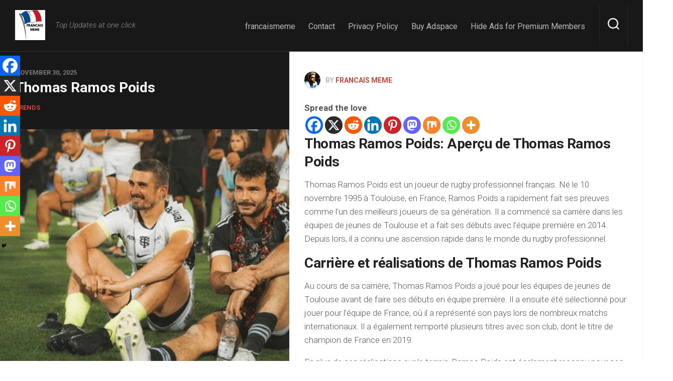

--- FILE ---
content_type: text/html; charset=UTF-8
request_url: https://francaismeme.com/thomas-ramos-poids/
body_size: 25182
content:
<!DOCTYPE html> 
<html class="no-js" lang="en-US">

<head>
	<meta charset="UTF-8">
	<meta name="viewport" content="width=device-width, initial-scale=1.0">
	<link rel="profile" href="https://gmpg.org/xfn/11">
		<link rel="pingback" href="https://francaismeme.com/xmlrpc.php">
		
	<meta name='robots' content='index, follow, max-image-preview:large, max-snippet:-1, max-video-preview:-1' />
<script>document.documentElement.className = document.documentElement.className.replace("no-js","js");</script>

	<!-- This site is optimized with the Yoast SEO plugin v26.7 - https://yoast.com/wordpress/plugins/seo/ -->
	<title>Thomas Ramos Poids</title>
	<meta name="description" content="Thomas Ramos Poids: Aperçu de Thomas Ramos Poids Thomas Ramos Poids est un joueur de rugby professionnel français. Né le 10 novembre 1995 à Toulouse, en" />
	<link rel="canonical" href="https://francaismeme.com/thomas-ramos-poids/" />
	<meta property="og:locale" content="en_US" />
	<meta property="og:type" content="article" />
	<meta property="og:title" content="Thomas Ramos Poids" />
	<meta property="og:description" content="Thomas Ramos Poids: Aperçu de Thomas Ramos Poids Thomas Ramos Poids est un joueur de rugby professionnel français. Né le 10 novembre 1995 à Toulouse, en" />
	<meta property="og:url" content="https://francaismeme.com/thomas-ramos-poids/" />
	<meta property="og:site_name" content="Francais Meme" />
	<meta property="article:published_time" content="2025-11-30T09:33:37+00:00" />
	<meta property="og:image" content="https://francaismeme.com/wp-content/uploads/2023/09/thom5-1.png" />
	<meta property="og:image:width" content="511" />
	<meta property="og:image:height" content="415" />
	<meta property="og:image:type" content="image/png" />
	<meta name="author" content="Francais Meme" />
	<meta name="twitter:card" content="summary_large_image" />
	<meta name="twitter:label1" content="Written by" />
	<meta name="twitter:data1" content="Francais Meme" />
	<meta name="twitter:label2" content="Est. reading time" />
	<meta name="twitter:data2" content="11 minutes" />
	<script type="application/ld+json" class="yoast-schema-graph">{"@context":"https://schema.org","@graph":[{"@type":"Article","@id":"https://francaismeme.com/thomas-ramos-poids/#article","isPartOf":{"@id":"https://francaismeme.com/thomas-ramos-poids/"},"author":{"name":"Francais Meme","@id":"https://francaismeme.com/#/schema/person/3e7f9e7d01d3ed1356f6007c0fd918ba"},"headline":"Thomas Ramos Poids","datePublished":"2025-11-30T09:33:37+00:00","mainEntityOfPage":{"@id":"https://francaismeme.com/thomas-ramos-poids/"},"wordCount":2139,"commentCount":0,"publisher":{"@id":"https://francaismeme.com/#/schema/person/8b6beb029ffb4bbfa7cfca384057bed6"},"image":{"@id":"https://francaismeme.com/thomas-ramos-poids/#primaryimage"},"thumbnailUrl":"https://francaismeme.com/wp-content/uploads/2023/09/thom5-1.png","articleSection":["Trends"],"inLanguage":"en-US","potentialAction":[{"@type":"CommentAction","name":"Comment","target":["https://francaismeme.com/thomas-ramos-poids/#respond"]}]},{"@type":"WebPage","@id":"https://francaismeme.com/thomas-ramos-poids/","url":"https://francaismeme.com/thomas-ramos-poids/","name":"Thomas Ramos Poids","isPartOf":{"@id":"https://francaismeme.com/#website"},"primaryImageOfPage":{"@id":"https://francaismeme.com/thomas-ramos-poids/#primaryimage"},"image":{"@id":"https://francaismeme.com/thomas-ramos-poids/#primaryimage"},"thumbnailUrl":"https://francaismeme.com/wp-content/uploads/2023/09/thom5-1.png","datePublished":"2025-11-30T09:33:37+00:00","description":"Thomas Ramos Poids: Aperçu de Thomas Ramos Poids Thomas Ramos Poids est un joueur de rugby professionnel français. Né le 10 novembre 1995 à Toulouse, en","breadcrumb":{"@id":"https://francaismeme.com/thomas-ramos-poids/#breadcrumb"},"inLanguage":"en-US","potentialAction":[{"@type":"ReadAction","target":["https://francaismeme.com/thomas-ramos-poids/"]}]},{"@type":"ImageObject","inLanguage":"en-US","@id":"https://francaismeme.com/thomas-ramos-poids/#primaryimage","url":"https://francaismeme.com/wp-content/uploads/2023/09/thom5-1.png","contentUrl":"https://francaismeme.com/wp-content/uploads/2023/09/thom5-1.png","width":511,"height":415},{"@type":"BreadcrumbList","@id":"https://francaismeme.com/thomas-ramos-poids/#breadcrumb","itemListElement":[{"@type":"ListItem","position":1,"name":"Home","item":"https://francaismeme.com/"},{"@type":"ListItem","position":2,"name":"Thomas Ramos Poids"}]},{"@type":"WebSite","@id":"https://francaismeme.com/#website","url":"https://francaismeme.com/","name":"Francais Meme","description":"Top Updates at one click","publisher":{"@id":"https://francaismeme.com/#/schema/person/8b6beb029ffb4bbfa7cfca384057bed6"},"potentialAction":[{"@type":"SearchAction","target":{"@type":"EntryPoint","urlTemplate":"https://francaismeme.com/?s={search_term_string}"},"query-input":{"@type":"PropertyValueSpecification","valueRequired":true,"valueName":"search_term_string"}}],"inLanguage":"en-US"},{"@type":["Person","Organization"],"@id":"https://francaismeme.com/#/schema/person/8b6beb029ffb4bbfa7cfca384057bed6","name":"frenchmeme","image":{"@type":"ImageObject","inLanguage":"en-US","@id":"https://francaismeme.com/#/schema/person/image/","url":"https://francaismeme.com/wp-content/uploads/2023/09/Untitled-200-×-40-px-40-×-40-px-200-×-200-px.png","contentUrl":"https://francaismeme.com/wp-content/uploads/2023/09/Untitled-200-×-40-px-40-×-40-px-200-×-200-px.png","width":200,"height":200,"caption":"frenchmeme"},"logo":{"@id":"https://francaismeme.com/#/schema/person/image/"},"sameAs":["http://francaismeme.com"]},{"@type":"Person","@id":"https://francaismeme.com/#/schema/person/3e7f9e7d01d3ed1356f6007c0fd918ba","name":"Francais Meme","image":{"@type":"ImageObject","inLanguage":"en-US","@id":"https://francaismeme.com/#/schema/person/image/","url":"https://secure.gravatar.com/avatar/fd694c324ef138b1613bee2155616699bebac2030c9adfb6bc1de7911d95f7a6?s=96&d=mm&r=g","contentUrl":"https://secure.gravatar.com/avatar/fd694c324ef138b1613bee2155616699bebac2030c9adfb6bc1de7911d95f7a6?s=96&d=mm&r=g","caption":"Francais Meme"},"sameAs":["http://francaismeme.com"]}]}</script>
	<!-- / Yoast SEO plugin. -->


<link rel='dns-prefetch' href='//stats.wp.com' />
<link rel='dns-prefetch' href='//fonts.googleapis.com' />
<link rel='preconnect' href='//c0.wp.com' />
<link rel="alternate" type="application/rss+xml" title="Francais Meme &raquo; Feed" href="https://francaismeme.com/feed/" />
<link rel="alternate" type="application/rss+xml" title="Francais Meme &raquo; Comments Feed" href="https://francaismeme.com/comments/feed/" />
<link rel="alternate" type="application/rss+xml" title="Francais Meme &raquo; Thomas Ramos Poids Comments Feed" href="https://francaismeme.com/thomas-ramos-poids/feed/" />
<link rel="alternate" title="oEmbed (JSON)" type="application/json+oembed" href="https://francaismeme.com/wp-json/oembed/1.0/embed?url=https%3A%2F%2Ffrancaismeme.com%2Fthomas-ramos-poids%2F" />
<link rel="alternate" title="oEmbed (XML)" type="text/xml+oembed" href="https://francaismeme.com/wp-json/oembed/1.0/embed?url=https%3A%2F%2Ffrancaismeme.com%2Fthomas-ramos-poids%2F&#038;format=xml" />
<style id='wp-img-auto-sizes-contain-inline-css' type='text/css'>
img:is([sizes=auto i],[sizes^="auto," i]){contain-intrinsic-size:3000px 1500px}
/*# sourceURL=wp-img-auto-sizes-contain-inline-css */
</style>

<link rel='stylesheet' id='jetpack_related-posts-css' href='https://c0.wp.com/p/jetpack/15.4/modules/related-posts/related-posts.css' type='text/css' media='all' />
<style id='wp-emoji-styles-inline-css' type='text/css'>

	img.wp-smiley, img.emoji {
		display: inline !important;
		border: none !important;
		box-shadow: none !important;
		height: 1em !important;
		width: 1em !important;
		margin: 0 0.07em !important;
		vertical-align: -0.1em !important;
		background: none !important;
		padding: 0 !important;
	}
/*# sourceURL=wp-emoji-styles-inline-css */
</style>
<link rel='stylesheet' id='wp-block-library-css' href='https://c0.wp.com/c/6.9/wp-includes/css/dist/block-library/style.min.css' type='text/css' media='all' />
<style id='wp-block-archives-inline-css' type='text/css'>
.wp-block-archives{box-sizing:border-box}.wp-block-archives-dropdown label{display:block}
/*# sourceURL=https://c0.wp.com/c/6.9/wp-includes/blocks/archives/style.min.css */
</style>
<style id='wp-block-categories-inline-css' type='text/css'>
.wp-block-categories{box-sizing:border-box}.wp-block-categories.alignleft{margin-right:2em}.wp-block-categories.alignright{margin-left:2em}.wp-block-categories.wp-block-categories-dropdown.aligncenter{text-align:center}.wp-block-categories .wp-block-categories__label{display:block;width:100%}
/*# sourceURL=https://c0.wp.com/c/6.9/wp-includes/blocks/categories/style.min.css */
</style>
<style id='wp-block-heading-inline-css' type='text/css'>
h1:where(.wp-block-heading).has-background,h2:where(.wp-block-heading).has-background,h3:where(.wp-block-heading).has-background,h4:where(.wp-block-heading).has-background,h5:where(.wp-block-heading).has-background,h6:where(.wp-block-heading).has-background{padding:1.25em 2.375em}h1.has-text-align-left[style*=writing-mode]:where([style*=vertical-lr]),h1.has-text-align-right[style*=writing-mode]:where([style*=vertical-rl]),h2.has-text-align-left[style*=writing-mode]:where([style*=vertical-lr]),h2.has-text-align-right[style*=writing-mode]:where([style*=vertical-rl]),h3.has-text-align-left[style*=writing-mode]:where([style*=vertical-lr]),h3.has-text-align-right[style*=writing-mode]:where([style*=vertical-rl]),h4.has-text-align-left[style*=writing-mode]:where([style*=vertical-lr]),h4.has-text-align-right[style*=writing-mode]:where([style*=vertical-rl]),h5.has-text-align-left[style*=writing-mode]:where([style*=vertical-lr]),h5.has-text-align-right[style*=writing-mode]:where([style*=vertical-rl]),h6.has-text-align-left[style*=writing-mode]:where([style*=vertical-lr]),h6.has-text-align-right[style*=writing-mode]:where([style*=vertical-rl]){rotate:180deg}
/*# sourceURL=https://c0.wp.com/c/6.9/wp-includes/blocks/heading/style.min.css */
</style>
<style id='wp-block-image-inline-css' type='text/css'>
.wp-block-image>a,.wp-block-image>figure>a{display:inline-block}.wp-block-image img{box-sizing:border-box;height:auto;max-width:100%;vertical-align:bottom}@media not (prefers-reduced-motion){.wp-block-image img.hide{visibility:hidden}.wp-block-image img.show{animation:show-content-image .4s}}.wp-block-image[style*=border-radius] img,.wp-block-image[style*=border-radius]>a{border-radius:inherit}.wp-block-image.has-custom-border img{box-sizing:border-box}.wp-block-image.aligncenter{text-align:center}.wp-block-image.alignfull>a,.wp-block-image.alignwide>a{width:100%}.wp-block-image.alignfull img,.wp-block-image.alignwide img{height:auto;width:100%}.wp-block-image .aligncenter,.wp-block-image .alignleft,.wp-block-image .alignright,.wp-block-image.aligncenter,.wp-block-image.alignleft,.wp-block-image.alignright{display:table}.wp-block-image .aligncenter>figcaption,.wp-block-image .alignleft>figcaption,.wp-block-image .alignright>figcaption,.wp-block-image.aligncenter>figcaption,.wp-block-image.alignleft>figcaption,.wp-block-image.alignright>figcaption{caption-side:bottom;display:table-caption}.wp-block-image .alignleft{float:left;margin:.5em 1em .5em 0}.wp-block-image .alignright{float:right;margin:.5em 0 .5em 1em}.wp-block-image .aligncenter{margin-left:auto;margin-right:auto}.wp-block-image :where(figcaption){margin-bottom:1em;margin-top:.5em}.wp-block-image.is-style-circle-mask img{border-radius:9999px}@supports ((-webkit-mask-image:none) or (mask-image:none)) or (-webkit-mask-image:none){.wp-block-image.is-style-circle-mask img{border-radius:0;-webkit-mask-image:url('data:image/svg+xml;utf8,<svg viewBox="0 0 100 100" xmlns="http://www.w3.org/2000/svg"><circle cx="50" cy="50" r="50"/></svg>');mask-image:url('data:image/svg+xml;utf8,<svg viewBox="0 0 100 100" xmlns="http://www.w3.org/2000/svg"><circle cx="50" cy="50" r="50"/></svg>');mask-mode:alpha;-webkit-mask-position:center;mask-position:center;-webkit-mask-repeat:no-repeat;mask-repeat:no-repeat;-webkit-mask-size:contain;mask-size:contain}}:root :where(.wp-block-image.is-style-rounded img,.wp-block-image .is-style-rounded img){border-radius:9999px}.wp-block-image figure{margin:0}.wp-lightbox-container{display:flex;flex-direction:column;position:relative}.wp-lightbox-container img{cursor:zoom-in}.wp-lightbox-container img:hover+button{opacity:1}.wp-lightbox-container button{align-items:center;backdrop-filter:blur(16px) saturate(180%);background-color:#5a5a5a40;border:none;border-radius:4px;cursor:zoom-in;display:flex;height:20px;justify-content:center;opacity:0;padding:0;position:absolute;right:16px;text-align:center;top:16px;width:20px;z-index:100}@media not (prefers-reduced-motion){.wp-lightbox-container button{transition:opacity .2s ease}}.wp-lightbox-container button:focus-visible{outline:3px auto #5a5a5a40;outline:3px auto -webkit-focus-ring-color;outline-offset:3px}.wp-lightbox-container button:hover{cursor:pointer;opacity:1}.wp-lightbox-container button:focus{opacity:1}.wp-lightbox-container button:focus,.wp-lightbox-container button:hover,.wp-lightbox-container button:not(:hover):not(:active):not(.has-background){background-color:#5a5a5a40;border:none}.wp-lightbox-overlay{box-sizing:border-box;cursor:zoom-out;height:100vh;left:0;overflow:hidden;position:fixed;top:0;visibility:hidden;width:100%;z-index:100000}.wp-lightbox-overlay .close-button{align-items:center;cursor:pointer;display:flex;justify-content:center;min-height:40px;min-width:40px;padding:0;position:absolute;right:calc(env(safe-area-inset-right) + 16px);top:calc(env(safe-area-inset-top) + 16px);z-index:5000000}.wp-lightbox-overlay .close-button:focus,.wp-lightbox-overlay .close-button:hover,.wp-lightbox-overlay .close-button:not(:hover):not(:active):not(.has-background){background:none;border:none}.wp-lightbox-overlay .lightbox-image-container{height:var(--wp--lightbox-container-height);left:50%;overflow:hidden;position:absolute;top:50%;transform:translate(-50%,-50%);transform-origin:top left;width:var(--wp--lightbox-container-width);z-index:9999999999}.wp-lightbox-overlay .wp-block-image{align-items:center;box-sizing:border-box;display:flex;height:100%;justify-content:center;margin:0;position:relative;transform-origin:0 0;width:100%;z-index:3000000}.wp-lightbox-overlay .wp-block-image img{height:var(--wp--lightbox-image-height);min-height:var(--wp--lightbox-image-height);min-width:var(--wp--lightbox-image-width);width:var(--wp--lightbox-image-width)}.wp-lightbox-overlay .wp-block-image figcaption{display:none}.wp-lightbox-overlay button{background:none;border:none}.wp-lightbox-overlay .scrim{background-color:#fff;height:100%;opacity:.9;position:absolute;width:100%;z-index:2000000}.wp-lightbox-overlay.active{visibility:visible}@media not (prefers-reduced-motion){.wp-lightbox-overlay.active{animation:turn-on-visibility .25s both}.wp-lightbox-overlay.active img{animation:turn-on-visibility .35s both}.wp-lightbox-overlay.show-closing-animation:not(.active){animation:turn-off-visibility .35s both}.wp-lightbox-overlay.show-closing-animation:not(.active) img{animation:turn-off-visibility .25s both}.wp-lightbox-overlay.zoom.active{animation:none;opacity:1;visibility:visible}.wp-lightbox-overlay.zoom.active .lightbox-image-container{animation:lightbox-zoom-in .4s}.wp-lightbox-overlay.zoom.active .lightbox-image-container img{animation:none}.wp-lightbox-overlay.zoom.active .scrim{animation:turn-on-visibility .4s forwards}.wp-lightbox-overlay.zoom.show-closing-animation:not(.active){animation:none}.wp-lightbox-overlay.zoom.show-closing-animation:not(.active) .lightbox-image-container{animation:lightbox-zoom-out .4s}.wp-lightbox-overlay.zoom.show-closing-animation:not(.active) .lightbox-image-container img{animation:none}.wp-lightbox-overlay.zoom.show-closing-animation:not(.active) .scrim{animation:turn-off-visibility .4s forwards}}@keyframes show-content-image{0%{visibility:hidden}99%{visibility:hidden}to{visibility:visible}}@keyframes turn-on-visibility{0%{opacity:0}to{opacity:1}}@keyframes turn-off-visibility{0%{opacity:1;visibility:visible}99%{opacity:0;visibility:visible}to{opacity:0;visibility:hidden}}@keyframes lightbox-zoom-in{0%{transform:translate(calc((-100vw + var(--wp--lightbox-scrollbar-width))/2 + var(--wp--lightbox-initial-left-position)),calc(-50vh + var(--wp--lightbox-initial-top-position))) scale(var(--wp--lightbox-scale))}to{transform:translate(-50%,-50%) scale(1)}}@keyframes lightbox-zoom-out{0%{transform:translate(-50%,-50%) scale(1);visibility:visible}99%{visibility:visible}to{transform:translate(calc((-100vw + var(--wp--lightbox-scrollbar-width))/2 + var(--wp--lightbox-initial-left-position)),calc(-50vh + var(--wp--lightbox-initial-top-position))) scale(var(--wp--lightbox-scale));visibility:hidden}}
/*# sourceURL=https://c0.wp.com/c/6.9/wp-includes/blocks/image/style.min.css */
</style>
<style id='wp-block-latest-comments-inline-css' type='text/css'>
ol.wp-block-latest-comments{box-sizing:border-box;margin-left:0}:where(.wp-block-latest-comments:not([style*=line-height] .wp-block-latest-comments__comment)){line-height:1.1}:where(.wp-block-latest-comments:not([style*=line-height] .wp-block-latest-comments__comment-excerpt p)){line-height:1.8}.has-dates :where(.wp-block-latest-comments:not([style*=line-height])),.has-excerpts :where(.wp-block-latest-comments:not([style*=line-height])){line-height:1.5}.wp-block-latest-comments .wp-block-latest-comments{padding-left:0}.wp-block-latest-comments__comment{list-style:none;margin-bottom:1em}.has-avatars .wp-block-latest-comments__comment{list-style:none;min-height:2.25em}.has-avatars .wp-block-latest-comments__comment .wp-block-latest-comments__comment-excerpt,.has-avatars .wp-block-latest-comments__comment .wp-block-latest-comments__comment-meta{margin-left:3.25em}.wp-block-latest-comments__comment-excerpt p{font-size:.875em;margin:.36em 0 1.4em}.wp-block-latest-comments__comment-date{display:block;font-size:.75em}.wp-block-latest-comments .avatar,.wp-block-latest-comments__comment-avatar{border-radius:1.5em;display:block;float:left;height:2.5em;margin-right:.75em;width:2.5em}.wp-block-latest-comments[class*=-font-size] a,.wp-block-latest-comments[style*=font-size] a{font-size:inherit}
/*# sourceURL=https://c0.wp.com/c/6.9/wp-includes/blocks/latest-comments/style.min.css */
</style>
<style id='wp-block-latest-posts-inline-css' type='text/css'>
.wp-block-latest-posts{box-sizing:border-box}.wp-block-latest-posts.alignleft{margin-right:2em}.wp-block-latest-posts.alignright{margin-left:2em}.wp-block-latest-posts.wp-block-latest-posts__list{list-style:none}.wp-block-latest-posts.wp-block-latest-posts__list li{clear:both;overflow-wrap:break-word}.wp-block-latest-posts.is-grid{display:flex;flex-wrap:wrap}.wp-block-latest-posts.is-grid li{margin:0 1.25em 1.25em 0;width:100%}@media (min-width:600px){.wp-block-latest-posts.columns-2 li{width:calc(50% - .625em)}.wp-block-latest-posts.columns-2 li:nth-child(2n){margin-right:0}.wp-block-latest-posts.columns-3 li{width:calc(33.33333% - .83333em)}.wp-block-latest-posts.columns-3 li:nth-child(3n){margin-right:0}.wp-block-latest-posts.columns-4 li{width:calc(25% - .9375em)}.wp-block-latest-posts.columns-4 li:nth-child(4n){margin-right:0}.wp-block-latest-posts.columns-5 li{width:calc(20% - 1em)}.wp-block-latest-posts.columns-5 li:nth-child(5n){margin-right:0}.wp-block-latest-posts.columns-6 li{width:calc(16.66667% - 1.04167em)}.wp-block-latest-posts.columns-6 li:nth-child(6n){margin-right:0}}:root :where(.wp-block-latest-posts.is-grid){padding:0}:root :where(.wp-block-latest-posts.wp-block-latest-posts__list){padding-left:0}.wp-block-latest-posts__post-author,.wp-block-latest-posts__post-date{display:block;font-size:.8125em}.wp-block-latest-posts__post-excerpt,.wp-block-latest-posts__post-full-content{margin-bottom:1em;margin-top:.5em}.wp-block-latest-posts__featured-image a{display:inline-block}.wp-block-latest-posts__featured-image img{height:auto;max-width:100%;width:auto}.wp-block-latest-posts__featured-image.alignleft{float:left;margin-right:1em}.wp-block-latest-posts__featured-image.alignright{float:right;margin-left:1em}.wp-block-latest-posts__featured-image.aligncenter{margin-bottom:1em;text-align:center}
/*# sourceURL=https://c0.wp.com/c/6.9/wp-includes/blocks/latest-posts/style.min.css */
</style>
<style id='wp-block-search-inline-css' type='text/css'>
.wp-block-search__button{margin-left:10px;word-break:normal}.wp-block-search__button.has-icon{line-height:0}.wp-block-search__button svg{height:1.25em;min-height:24px;min-width:24px;width:1.25em;fill:currentColor;vertical-align:text-bottom}:where(.wp-block-search__button){border:1px solid #ccc;padding:6px 10px}.wp-block-search__inside-wrapper{display:flex;flex:auto;flex-wrap:nowrap;max-width:100%}.wp-block-search__label{width:100%}.wp-block-search.wp-block-search__button-only .wp-block-search__button{box-sizing:border-box;display:flex;flex-shrink:0;justify-content:center;margin-left:0;max-width:100%}.wp-block-search.wp-block-search__button-only .wp-block-search__inside-wrapper{min-width:0!important;transition-property:width}.wp-block-search.wp-block-search__button-only .wp-block-search__input{flex-basis:100%;transition-duration:.3s}.wp-block-search.wp-block-search__button-only.wp-block-search__searchfield-hidden,.wp-block-search.wp-block-search__button-only.wp-block-search__searchfield-hidden .wp-block-search__inside-wrapper{overflow:hidden}.wp-block-search.wp-block-search__button-only.wp-block-search__searchfield-hidden .wp-block-search__input{border-left-width:0!important;border-right-width:0!important;flex-basis:0;flex-grow:0;margin:0;min-width:0!important;padding-left:0!important;padding-right:0!important;width:0!important}:where(.wp-block-search__input){appearance:none;border:1px solid #949494;flex-grow:1;font-family:inherit;font-size:inherit;font-style:inherit;font-weight:inherit;letter-spacing:inherit;line-height:inherit;margin-left:0;margin-right:0;min-width:3rem;padding:8px;text-decoration:unset!important;text-transform:inherit}:where(.wp-block-search__button-inside .wp-block-search__inside-wrapper){background-color:#fff;border:1px solid #949494;box-sizing:border-box;padding:4px}:where(.wp-block-search__button-inside .wp-block-search__inside-wrapper) .wp-block-search__input{border:none;border-radius:0;padding:0 4px}:where(.wp-block-search__button-inside .wp-block-search__inside-wrapper) .wp-block-search__input:focus{outline:none}:where(.wp-block-search__button-inside .wp-block-search__inside-wrapper) :where(.wp-block-search__button){padding:4px 8px}.wp-block-search.aligncenter .wp-block-search__inside-wrapper{margin:auto}.wp-block[data-align=right] .wp-block-search.wp-block-search__button-only .wp-block-search__inside-wrapper{float:right}
/*# sourceURL=https://c0.wp.com/c/6.9/wp-includes/blocks/search/style.min.css */
</style>
<style id='wp-block-embed-inline-css' type='text/css'>
.wp-block-embed.alignleft,.wp-block-embed.alignright,.wp-block[data-align=left]>[data-type="core/embed"],.wp-block[data-align=right]>[data-type="core/embed"]{max-width:360px;width:100%}.wp-block-embed.alignleft .wp-block-embed__wrapper,.wp-block-embed.alignright .wp-block-embed__wrapper,.wp-block[data-align=left]>[data-type="core/embed"] .wp-block-embed__wrapper,.wp-block[data-align=right]>[data-type="core/embed"] .wp-block-embed__wrapper{min-width:280px}.wp-block-cover .wp-block-embed{min-height:240px;min-width:320px}.wp-block-embed{overflow-wrap:break-word}.wp-block-embed :where(figcaption){margin-bottom:1em;margin-top:.5em}.wp-block-embed iframe{max-width:100%}.wp-block-embed__wrapper{position:relative}.wp-embed-responsive .wp-has-aspect-ratio .wp-block-embed__wrapper:before{content:"";display:block;padding-top:50%}.wp-embed-responsive .wp-has-aspect-ratio iframe{bottom:0;height:100%;left:0;position:absolute;right:0;top:0;width:100%}.wp-embed-responsive .wp-embed-aspect-21-9 .wp-block-embed__wrapper:before{padding-top:42.85%}.wp-embed-responsive .wp-embed-aspect-18-9 .wp-block-embed__wrapper:before{padding-top:50%}.wp-embed-responsive .wp-embed-aspect-16-9 .wp-block-embed__wrapper:before{padding-top:56.25%}.wp-embed-responsive .wp-embed-aspect-4-3 .wp-block-embed__wrapper:before{padding-top:75%}.wp-embed-responsive .wp-embed-aspect-1-1 .wp-block-embed__wrapper:before{padding-top:100%}.wp-embed-responsive .wp-embed-aspect-9-16 .wp-block-embed__wrapper:before{padding-top:177.77%}.wp-embed-responsive .wp-embed-aspect-1-2 .wp-block-embed__wrapper:before{padding-top:200%}
/*# sourceURL=https://c0.wp.com/c/6.9/wp-includes/blocks/embed/style.min.css */
</style>
<style id='wp-block-group-inline-css' type='text/css'>
.wp-block-group{box-sizing:border-box}:where(.wp-block-group.wp-block-group-is-layout-constrained){position:relative}
/*# sourceURL=https://c0.wp.com/c/6.9/wp-includes/blocks/group/style.min.css */
</style>
<style id='wp-block-paragraph-inline-css' type='text/css'>
.is-small-text{font-size:.875em}.is-regular-text{font-size:1em}.is-large-text{font-size:2.25em}.is-larger-text{font-size:3em}.has-drop-cap:not(:focus):first-letter{float:left;font-size:8.4em;font-style:normal;font-weight:100;line-height:.68;margin:.05em .1em 0 0;text-transform:uppercase}body.rtl .has-drop-cap:not(:focus):first-letter{float:none;margin-left:.1em}p.has-drop-cap.has-background{overflow:hidden}:root :where(p.has-background){padding:1.25em 2.375em}:where(p.has-text-color:not(.has-link-color)) a{color:inherit}p.has-text-align-left[style*="writing-mode:vertical-lr"],p.has-text-align-right[style*="writing-mode:vertical-rl"]{rotate:180deg}
/*# sourceURL=https://c0.wp.com/c/6.9/wp-includes/blocks/paragraph/style.min.css */
</style>
<style id='global-styles-inline-css' type='text/css'>
:root{--wp--preset--aspect-ratio--square: 1;--wp--preset--aspect-ratio--4-3: 4/3;--wp--preset--aspect-ratio--3-4: 3/4;--wp--preset--aspect-ratio--3-2: 3/2;--wp--preset--aspect-ratio--2-3: 2/3;--wp--preset--aspect-ratio--16-9: 16/9;--wp--preset--aspect-ratio--9-16: 9/16;--wp--preset--color--black: #000000;--wp--preset--color--cyan-bluish-gray: #abb8c3;--wp--preset--color--white: #ffffff;--wp--preset--color--pale-pink: #f78da7;--wp--preset--color--vivid-red: #cf2e2e;--wp--preset--color--luminous-vivid-orange: #ff6900;--wp--preset--color--luminous-vivid-amber: #fcb900;--wp--preset--color--light-green-cyan: #7bdcb5;--wp--preset--color--vivid-green-cyan: #00d084;--wp--preset--color--pale-cyan-blue: #8ed1fc;--wp--preset--color--vivid-cyan-blue: #0693e3;--wp--preset--color--vivid-purple: #9b51e0;--wp--preset--gradient--vivid-cyan-blue-to-vivid-purple: linear-gradient(135deg,rgb(6,147,227) 0%,rgb(155,81,224) 100%);--wp--preset--gradient--light-green-cyan-to-vivid-green-cyan: linear-gradient(135deg,rgb(122,220,180) 0%,rgb(0,208,130) 100%);--wp--preset--gradient--luminous-vivid-amber-to-luminous-vivid-orange: linear-gradient(135deg,rgb(252,185,0) 0%,rgb(255,105,0) 100%);--wp--preset--gradient--luminous-vivid-orange-to-vivid-red: linear-gradient(135deg,rgb(255,105,0) 0%,rgb(207,46,46) 100%);--wp--preset--gradient--very-light-gray-to-cyan-bluish-gray: linear-gradient(135deg,rgb(238,238,238) 0%,rgb(169,184,195) 100%);--wp--preset--gradient--cool-to-warm-spectrum: linear-gradient(135deg,rgb(74,234,220) 0%,rgb(151,120,209) 20%,rgb(207,42,186) 40%,rgb(238,44,130) 60%,rgb(251,105,98) 80%,rgb(254,248,76) 100%);--wp--preset--gradient--blush-light-purple: linear-gradient(135deg,rgb(255,206,236) 0%,rgb(152,150,240) 100%);--wp--preset--gradient--blush-bordeaux: linear-gradient(135deg,rgb(254,205,165) 0%,rgb(254,45,45) 50%,rgb(107,0,62) 100%);--wp--preset--gradient--luminous-dusk: linear-gradient(135deg,rgb(255,203,112) 0%,rgb(199,81,192) 50%,rgb(65,88,208) 100%);--wp--preset--gradient--pale-ocean: linear-gradient(135deg,rgb(255,245,203) 0%,rgb(182,227,212) 50%,rgb(51,167,181) 100%);--wp--preset--gradient--electric-grass: linear-gradient(135deg,rgb(202,248,128) 0%,rgb(113,206,126) 100%);--wp--preset--gradient--midnight: linear-gradient(135deg,rgb(2,3,129) 0%,rgb(40,116,252) 100%);--wp--preset--font-size--small: 13px;--wp--preset--font-size--medium: 20px;--wp--preset--font-size--large: 36px;--wp--preset--font-size--x-large: 42px;--wp--preset--spacing--20: 0.44rem;--wp--preset--spacing--30: 0.67rem;--wp--preset--spacing--40: 1rem;--wp--preset--spacing--50: 1.5rem;--wp--preset--spacing--60: 2.25rem;--wp--preset--spacing--70: 3.38rem;--wp--preset--spacing--80: 5.06rem;--wp--preset--shadow--natural: 6px 6px 9px rgba(0, 0, 0, 0.2);--wp--preset--shadow--deep: 12px 12px 50px rgba(0, 0, 0, 0.4);--wp--preset--shadow--sharp: 6px 6px 0px rgba(0, 0, 0, 0.2);--wp--preset--shadow--outlined: 6px 6px 0px -3px rgb(255, 255, 255), 6px 6px rgb(0, 0, 0);--wp--preset--shadow--crisp: 6px 6px 0px rgb(0, 0, 0);}:where(.is-layout-flex){gap: 0.5em;}:where(.is-layout-grid){gap: 0.5em;}body .is-layout-flex{display: flex;}.is-layout-flex{flex-wrap: wrap;align-items: center;}.is-layout-flex > :is(*, div){margin: 0;}body .is-layout-grid{display: grid;}.is-layout-grid > :is(*, div){margin: 0;}:where(.wp-block-columns.is-layout-flex){gap: 2em;}:where(.wp-block-columns.is-layout-grid){gap: 2em;}:where(.wp-block-post-template.is-layout-flex){gap: 1.25em;}:where(.wp-block-post-template.is-layout-grid){gap: 1.25em;}.has-black-color{color: var(--wp--preset--color--black) !important;}.has-cyan-bluish-gray-color{color: var(--wp--preset--color--cyan-bluish-gray) !important;}.has-white-color{color: var(--wp--preset--color--white) !important;}.has-pale-pink-color{color: var(--wp--preset--color--pale-pink) !important;}.has-vivid-red-color{color: var(--wp--preset--color--vivid-red) !important;}.has-luminous-vivid-orange-color{color: var(--wp--preset--color--luminous-vivid-orange) !important;}.has-luminous-vivid-amber-color{color: var(--wp--preset--color--luminous-vivid-amber) !important;}.has-light-green-cyan-color{color: var(--wp--preset--color--light-green-cyan) !important;}.has-vivid-green-cyan-color{color: var(--wp--preset--color--vivid-green-cyan) !important;}.has-pale-cyan-blue-color{color: var(--wp--preset--color--pale-cyan-blue) !important;}.has-vivid-cyan-blue-color{color: var(--wp--preset--color--vivid-cyan-blue) !important;}.has-vivid-purple-color{color: var(--wp--preset--color--vivid-purple) !important;}.has-black-background-color{background-color: var(--wp--preset--color--black) !important;}.has-cyan-bluish-gray-background-color{background-color: var(--wp--preset--color--cyan-bluish-gray) !important;}.has-white-background-color{background-color: var(--wp--preset--color--white) !important;}.has-pale-pink-background-color{background-color: var(--wp--preset--color--pale-pink) !important;}.has-vivid-red-background-color{background-color: var(--wp--preset--color--vivid-red) !important;}.has-luminous-vivid-orange-background-color{background-color: var(--wp--preset--color--luminous-vivid-orange) !important;}.has-luminous-vivid-amber-background-color{background-color: var(--wp--preset--color--luminous-vivid-amber) !important;}.has-light-green-cyan-background-color{background-color: var(--wp--preset--color--light-green-cyan) !important;}.has-vivid-green-cyan-background-color{background-color: var(--wp--preset--color--vivid-green-cyan) !important;}.has-pale-cyan-blue-background-color{background-color: var(--wp--preset--color--pale-cyan-blue) !important;}.has-vivid-cyan-blue-background-color{background-color: var(--wp--preset--color--vivid-cyan-blue) !important;}.has-vivid-purple-background-color{background-color: var(--wp--preset--color--vivid-purple) !important;}.has-black-border-color{border-color: var(--wp--preset--color--black) !important;}.has-cyan-bluish-gray-border-color{border-color: var(--wp--preset--color--cyan-bluish-gray) !important;}.has-white-border-color{border-color: var(--wp--preset--color--white) !important;}.has-pale-pink-border-color{border-color: var(--wp--preset--color--pale-pink) !important;}.has-vivid-red-border-color{border-color: var(--wp--preset--color--vivid-red) !important;}.has-luminous-vivid-orange-border-color{border-color: var(--wp--preset--color--luminous-vivid-orange) !important;}.has-luminous-vivid-amber-border-color{border-color: var(--wp--preset--color--luminous-vivid-amber) !important;}.has-light-green-cyan-border-color{border-color: var(--wp--preset--color--light-green-cyan) !important;}.has-vivid-green-cyan-border-color{border-color: var(--wp--preset--color--vivid-green-cyan) !important;}.has-pale-cyan-blue-border-color{border-color: var(--wp--preset--color--pale-cyan-blue) !important;}.has-vivid-cyan-blue-border-color{border-color: var(--wp--preset--color--vivid-cyan-blue) !important;}.has-vivid-purple-border-color{border-color: var(--wp--preset--color--vivid-purple) !important;}.has-vivid-cyan-blue-to-vivid-purple-gradient-background{background: var(--wp--preset--gradient--vivid-cyan-blue-to-vivid-purple) !important;}.has-light-green-cyan-to-vivid-green-cyan-gradient-background{background: var(--wp--preset--gradient--light-green-cyan-to-vivid-green-cyan) !important;}.has-luminous-vivid-amber-to-luminous-vivid-orange-gradient-background{background: var(--wp--preset--gradient--luminous-vivid-amber-to-luminous-vivid-orange) !important;}.has-luminous-vivid-orange-to-vivid-red-gradient-background{background: var(--wp--preset--gradient--luminous-vivid-orange-to-vivid-red) !important;}.has-very-light-gray-to-cyan-bluish-gray-gradient-background{background: var(--wp--preset--gradient--very-light-gray-to-cyan-bluish-gray) !important;}.has-cool-to-warm-spectrum-gradient-background{background: var(--wp--preset--gradient--cool-to-warm-spectrum) !important;}.has-blush-light-purple-gradient-background{background: var(--wp--preset--gradient--blush-light-purple) !important;}.has-blush-bordeaux-gradient-background{background: var(--wp--preset--gradient--blush-bordeaux) !important;}.has-luminous-dusk-gradient-background{background: var(--wp--preset--gradient--luminous-dusk) !important;}.has-pale-ocean-gradient-background{background: var(--wp--preset--gradient--pale-ocean) !important;}.has-electric-grass-gradient-background{background: var(--wp--preset--gradient--electric-grass) !important;}.has-midnight-gradient-background{background: var(--wp--preset--gradient--midnight) !important;}.has-small-font-size{font-size: var(--wp--preset--font-size--small) !important;}.has-medium-font-size{font-size: var(--wp--preset--font-size--medium) !important;}.has-large-font-size{font-size: var(--wp--preset--font-size--large) !important;}.has-x-large-font-size{font-size: var(--wp--preset--font-size--x-large) !important;}
/*# sourceURL=global-styles-inline-css */
</style>

<style id='classic-theme-styles-inline-css' type='text/css'>
/*! This file is auto-generated */
.wp-block-button__link{color:#fff;background-color:#32373c;border-radius:9999px;box-shadow:none;text-decoration:none;padding:calc(.667em + 2px) calc(1.333em + 2px);font-size:1.125em}.wp-block-file__button{background:#32373c;color:#fff;text-decoration:none}
/*# sourceURL=/wp-includes/css/classic-themes.min.css */
</style>
<link rel='stylesheet' id='gn-frontend-gnfollow-style-css' href='https://francaismeme.com/wp-content/plugins/gn-publisher/assets/css/gn-frontend-gnfollow.min.css?ver=1.5.26' type='text/css' media='all' />
<link rel='stylesheet' id='splits-style-css' href='https://francaismeme.com/wp-content/themes/splits/style.css?ver=6.9' type='text/css' media='all' />
<style id='splits-style-inline-css' type='text/css'>
body { font-family: "Roboto", Arial, sans-serif; }

/*# sourceURL=splits-style-inline-css */
</style>
<link rel='stylesheet' id='splits-responsive-css' href='https://francaismeme.com/wp-content/themes/splits/responsive.css?ver=6.9' type='text/css' media='all' />
<link rel='stylesheet' id='splits-font-awesome-css' href='https://francaismeme.com/wp-content/themes/splits/fonts/all.min.css?ver=6.9' type='text/css' media='all' />
<link rel='stylesheet' id='roboto-css' href='//fonts.googleapis.com/css?family=Roboto%3A400%2C300italic%2C300%2C400italic%2C700&#038;subset=latin%2Clatin-ext&#038;ver=6.9' type='text/css' media='all' />
<link rel='stylesheet' id='heateor_sss_frontend_css-css' href='https://francaismeme.com/wp-content/plugins/sassy-social-share/public/css/sassy-social-share-public.css?ver=3.3.79' type='text/css' media='all' />
<style id='heateor_sss_frontend_css-inline-css' type='text/css'>
.heateor_sss_button_instagram span.heateor_sss_svg,a.heateor_sss_instagram span.heateor_sss_svg{background:radial-gradient(circle at 30% 107%,#fdf497 0,#fdf497 5%,#fd5949 45%,#d6249f 60%,#285aeb 90%)}.heateor_sss_horizontal_sharing .heateor_sss_svg,.heateor_sss_standard_follow_icons_container .heateor_sss_svg{color:#fff;border-width:0px;border-style:solid;border-color:transparent}.heateor_sss_horizontal_sharing .heateorSssTCBackground{color:#666}.heateor_sss_horizontal_sharing span.heateor_sss_svg:hover,.heateor_sss_standard_follow_icons_container span.heateor_sss_svg:hover{border-color:transparent;}.heateor_sss_vertical_sharing span.heateor_sss_svg,.heateor_sss_floating_follow_icons_container span.heateor_sss_svg{color:#fff;border-width:0px;border-style:solid;border-color:transparent;}.heateor_sss_vertical_sharing .heateorSssTCBackground{color:#666;}.heateor_sss_vertical_sharing span.heateor_sss_svg:hover,.heateor_sss_floating_follow_icons_container span.heateor_sss_svg:hover{border-color:transparent;}@media screen and (max-width:783px) {.heateor_sss_vertical_sharing{display:none!important}}div.heateor_sss_mobile_footer{display:none;}@media screen and (max-width:783px){div.heateor_sss_bottom_sharing .heateorSssTCBackground{background-color:white}div.heateor_sss_bottom_sharing{width:100%!important;left:0!important;}div.heateor_sss_bottom_sharing a{width:11.111111111111% !important;}div.heateor_sss_bottom_sharing .heateor_sss_svg{width: 100% !important;}div.heateor_sss_bottom_sharing div.heateorSssTotalShareCount{font-size:1em!important;line-height:28px!important}div.heateor_sss_bottom_sharing div.heateorSssTotalShareText{font-size:.7em!important;line-height:0px!important}div.heateor_sss_mobile_footer{display:block;height:40px;}.heateor_sss_bottom_sharing{padding:0!important;display:block!important;width:auto!important;bottom:-2px!important;top: auto!important;}.heateor_sss_bottom_sharing .heateor_sss_square_count{line-height:inherit;}.heateor_sss_bottom_sharing .heateorSssSharingArrow{display:none;}.heateor_sss_bottom_sharing .heateorSssTCBackground{margin-right:1.1em!important}}
/*# sourceURL=heateor_sss_frontend_css-inline-css */
</style>
<link rel='stylesheet' id='sharedaddy-css' href='https://c0.wp.com/p/jetpack/15.4/modules/sharedaddy/sharing.css' type='text/css' media='all' />
<link rel='stylesheet' id='social-logos-css' href='https://c0.wp.com/p/jetpack/15.4/_inc/social-logos/social-logos.min.css' type='text/css' media='all' />
<script type="text/javascript" id="jetpack_related-posts-js-extra">
/* <![CDATA[ */
var related_posts_js_options = {"post_heading":"h4"};
//# sourceURL=jetpack_related-posts-js-extra
/* ]]> */
</script>
<script type="text/javascript" src="https://c0.wp.com/p/jetpack/15.4/_inc/build/related-posts/related-posts.min.js" id="jetpack_related-posts-js"></script>
<script type="text/javascript" src="https://c0.wp.com/c/6.9/wp-includes/js/jquery/jquery.min.js" id="jquery-core-js"></script>
<script type="text/javascript" src="https://c0.wp.com/c/6.9/wp-includes/js/jquery/jquery-migrate.min.js" id="jquery-migrate-js"></script>
<script type="text/javascript" src="https://francaismeme.com/wp-content/themes/splits/js/jquery.flexslider.min.js?ver=6.9" id="splits-flexslider-js"></script>
<link rel="https://api.w.org/" href="https://francaismeme.com/wp-json/" /><link rel="alternate" title="JSON" type="application/json" href="https://francaismeme.com/wp-json/wp/v2/posts/84689" /><link rel="EditURI" type="application/rsd+xml" title="RSD" href="https://francaismeme.com/xmlrpc.php?rsd" />
<meta name="generator" content="WordPress 6.9" />
<link rel='shortlink' href='https://francaismeme.com/?p=84689' />
<!-- Global site tag (gtag.js) - Google Analytics -->
<script async src="https://www.googletagmanager.com/gtag/js?id=G-0TF9S1XZ9W"></script>
<script>
  window.dataLayer = window.dataLayer || [];
  function gtag(){dataLayer.push(arguments);}
  gtag('js', new Date());

  gtag('config', 'G-0TF9S1XZ9W');
</script>
<meta name="google-site-verification" content="nCsW8rebKx4uL3h0YA1EHhDWdgnAFYxldQ0MV8ru79M" />
<!-- Quantcast Choice. Consent Manager Tag v2.0 (for TCF 2.0) -->
<script type="text/javascript" async=true>
</script>
<!-- End Quantcast Choice. Consent Manager Tag v2.0 (for TCF 2.0) -->
<script async src="https://pagead2.googlesyndication.com/pagead/js/adsbygoogle.js?client=ca-pub-1671080902435713"
     crossorigin="anonymous"></script>	<style>img#wpstats{display:none}</style>
		<link rel="icon" href="https://francaismeme.com/wp-content/uploads/2022/01/wp-1642454468554-150x150.png" sizes="32x32" />
<link rel="icon" href="https://francaismeme.com/wp-content/uploads/2022/01/wp-1642454468554-300x300.png" sizes="192x192" />
<link rel="apple-touch-icon" href="https://francaismeme.com/wp-content/uploads/2022/01/wp-1642454468554-300x300.png" />
<meta name="msapplication-TileImage" content="https://francaismeme.com/wp-content/uploads/2022/01/wp-1642454468554-300x300.png" />
<style id="kirki-inline-styles"></style></head>

<body class="wp-singular post-template-default single single-post postid-84689 single-format-standard wp-custom-logo wp-theme-splits col-2cl full-width">


<a class="skip-link screen-reader-text" href="#splits">Skip to content</a>

<div id="wrapper">

	
		
		
	<header id="header" class="group">

		<div class="container group">
			<div class="group pad nav-menu-dropdown-left">
			
				<p class="site-title"><a href="https://francaismeme.com/" rel="home"><img src="https://francaismeme.com/wp-content/uploads/2023/09/Untitled-200-×-40-px-40-×-40-px-200-×-200-px.png" alt="Francais Meme"></a></p>
									<p class="site-description">Top Updates at one click</p>
								
									<div id="wrap-nav-header" class="wrap-nav">
								<nav id="nav-header-nav" class="main-navigation nav-menu">
			<button class="menu-toggle" aria-controls="primary-menu" aria-expanded="false">
				<span class="screen-reader-text">Expand Menu</span><div class="menu-toggle-icon"><span></span><span></span><span></span></div>			</button>
			<div class="menu-softino-header-menu-container"><ul id="nav-header" class="menu"><li id="menu-item-36169" class="menu-item menu-item-type-post_type menu-item-object-page menu-item-36169"><span class="menu-item-wrapper"><a href="https://francaismeme.com/?page_id=36167">francaismeme</a></span></li>
<li id="menu-item-36171" class="menu-item menu-item-type-post_type menu-item-object-page menu-item-36171"><span class="menu-item-wrapper"><a href="https://francaismeme.com/contact/">Contact</a></span></li>
<li id="menu-item-37066" class="menu-item menu-item-type-post_type menu-item-object-page menu-item-privacy-policy menu-item-37066"><span class="menu-item-wrapper"><a rel="privacy-policy" href="https://francaismeme.com/privacy-policy/">Privacy Policy</a></span></li>
<li id="menu-item-105627" class="menu-item menu-item-type-post_type menu-item-object-page menu-item-105627"><span class="menu-item-wrapper"><a href="https://francaismeme.com/buy-adspace/">Buy Adspace</a></span></li>
<li id="menu-item-108519" class="menu-item menu-item-type-post_type menu-item-object-page menu-item-108519"><span class="menu-item-wrapper"><a href="https://francaismeme.com/disable-ads/">Hide Ads for Premium Members</a></span></li>
</ul></div>		</nav>
							</div>
								
									<div class="search-trap-focus">
						<button class="toggle-search">
							<svg class="svg-icon" id="svg-search" aria-hidden="true" role="img" focusable="false" xmlns="http://www.w3.org/2000/svg" width="23" height="23" viewBox="0 0 23 23"><path d="M38.710696,48.0601792 L43,52.3494831 L41.3494831,54 L37.0601792,49.710696 C35.2632422,51.1481185 32.9839107,52.0076499 30.5038249,52.0076499 C24.7027226,52.0076499 20,47.3049272 20,41.5038249 C20,35.7027226 24.7027226,31 30.5038249,31 C36.3049272,31 41.0076499,35.7027226 41.0076499,41.5038249 C41.0076499,43.9839107 40.1481185,46.2632422 38.710696,48.0601792 Z M36.3875844,47.1716785 C37.8030221,45.7026647 38.6734666,43.7048964 38.6734666,41.5038249 C38.6734666,36.9918565 35.0157934,33.3341833 30.5038249,33.3341833 C25.9918565,33.3341833 22.3341833,36.9918565 22.3341833,41.5038249 C22.3341833,46.0157934 25.9918565,49.6734666 30.5038249,49.6734666 C32.7048964,49.6734666 34.7026647,48.8030221 36.1716785,47.3875844 C36.2023931,47.347638 36.2360451,47.3092237 36.2726343,47.2726343 C36.3092237,47.2360451 36.347638,47.2023931 36.3875844,47.1716785 Z" transform="translate(-20 -31)"></path></svg>
							<svg class="svg-icon" id="svg-close" aria-hidden="true" role="img" focusable="false" xmlns="http://www.w3.org/2000/svg" width="23" height="23" viewBox="0 0 16 16"><polygon fill="" fill-rule="evenodd" points="6.852 7.649 .399 1.195 1.445 .149 7.899 6.602 14.352 .149 15.399 1.195 8.945 7.649 15.399 14.102 14.352 15.149 7.899 8.695 1.445 15.149 .399 14.102"></polygon></svg>
						</button>
						<div class="search-expand">
							<div class="search-expand-inner">
								<form method="get" class="searchform themeform" action="https://francaismeme.com/">
	<div>
		<input type="text" class="search" name="s" onblur="if(this.value=='')this.value='To search type and hit enter';" onfocus="if(this.value=='To search type and hit enter')this.value='';" value="To search type and hit enter" />
	</div>
</form>							</div>
						</div>
					</div>
							
			</div><!--/.pad-->
			
						
		</div><!--/.container-->

	</header><!--/#header-->
	
	<div id="splits" class="container group">		
	<div id="splits-left" class="stickyfill group">
		
		<div id="splits-left-top" class="pad">
			<p class="post-date">November 30, 2025</p>
			<h1 class="post-title">Thomas Ramos Poids</h1>
			<p class="post-category"><a href="https://francaismeme.com/category/trends/" rel="category tag">Trends</a></p>
		</div>
		
				<div class="image-container">
			<img width="499" height="405" src="https://francaismeme.com/wp-content/uploads/2023/09/thom5-1.png" class="attachment-splits-large size-splits-large wp-post-image" alt="" decoding="async" fetchpriority="high" srcset="https://francaismeme.com/wp-content/uploads/2023/09/thom5-1.png 511w, https://francaismeme.com/wp-content/uploads/2023/09/thom5-1-300x244.png 300w" sizes="(max-width: 499px) 100vw, 499px" />		</div>
						
				
	</div><!--/#splits-left-->

	<div id="splits-right">

		<div class="content pad">
					
							<article class="post-84689 post type-post status-publish format-standard has-post-thumbnail hentry category-trends">	
					<div class="post-inner group">
						<p class="post-byline"><img alt='' src='https://secure.gravatar.com/avatar/fd694c324ef138b1613bee2155616699bebac2030c9adfb6bc1de7911d95f7a6?s=64&#038;d=mm&#038;r=g' srcset='https://secure.gravatar.com/avatar/fd694c324ef138b1613bee2155616699bebac2030c9adfb6bc1de7911d95f7a6?s=128&#038;d=mm&#038;r=g 2x' class='avatar avatar-64 photo' height='64' width='64' decoding='async'/>by <a href="https://francaismeme.com/author/francais/" title="Posts by Francais Meme" rel="author">Francais Meme</a></p>

						<div class="entry themeform">	
							<div class="entry-inner">
								<div class='heateorSssClear'></div><div  class='heateor_sss_sharing_container heateor_sss_horizontal_sharing' data-heateor-sss-href='https://francaismeme.com/thomas-ramos-poids/'><div class='heateor_sss_sharing_title' style="font-weight:bold" >Spread the love</div><div class="heateor_sss_sharing_ul"><a aria-label="Facebook" class="heateor_sss_facebook" href="https://www.facebook.com/sharer/sharer.php?u=https%3A%2F%2Ffrancaismeme.com%2Fthomas-ramos-poids%2F" title="Facebook" rel="nofollow noopener" target="_blank" style="font-size:32px!important;box-shadow:none;display:inline-block;vertical-align:middle"><span class="heateor_sss_svg" style="background-color:#0765FE;width:35px;height:35px;border-radius:999px;display:inline-block;opacity:1;float:left;font-size:32px;box-shadow:none;display:inline-block;font-size:16px;padding:0 4px;vertical-align:middle;background-repeat:repeat;overflow:hidden;padding:0;cursor:pointer;box-sizing:content-box"><svg style="display:block;border-radius:999px;" focusable="false" aria-hidden="true" xmlns="http://www.w3.org/2000/svg" width="100%" height="100%" viewBox="0 0 32 32"><path fill="#fff" d="M28 16c0-6.627-5.373-12-12-12S4 9.373 4 16c0 5.628 3.875 10.35 9.101 11.647v-7.98h-2.474V16H13.1v-1.58c0-4.085 1.849-5.978 5.859-5.978.76 0 2.072.15 2.608.298v3.325c-.283-.03-.775-.045-1.386-.045-1.967 0-2.728.745-2.728 2.683V16h3.92l-.673 3.667h-3.247v8.245C23.395 27.195 28 22.135 28 16Z"></path></svg></span></a><a aria-label="X" class="heateor_sss_button_x" href="https://twitter.com/intent/tweet?text=Thomas%20Ramos%20Poids&url=https%3A%2F%2Ffrancaismeme.com%2Fthomas-ramos-poids%2F" title="X" rel="nofollow noopener" target="_blank" style="font-size:32px!important;box-shadow:none;display:inline-block;vertical-align:middle"><span class="heateor_sss_svg heateor_sss_s__default heateor_sss_s_x" style="background-color:#2a2a2a;width:35px;height:35px;border-radius:999px;display:inline-block;opacity:1;float:left;font-size:32px;box-shadow:none;display:inline-block;font-size:16px;padding:0 4px;vertical-align:middle;background-repeat:repeat;overflow:hidden;padding:0;cursor:pointer;box-sizing:content-box"><svg width="100%" height="100%" style="display:block;border-radius:999px;" focusable="false" aria-hidden="true" xmlns="http://www.w3.org/2000/svg" viewBox="0 0 32 32"><path fill="#fff" d="M21.751 7h3.067l-6.7 7.658L26 25.078h-6.172l-4.833-6.32-5.531 6.32h-3.07l7.167-8.19L6 7h6.328l4.37 5.777L21.75 7Zm-1.076 16.242h1.7L11.404 8.74H9.58l11.094 14.503Z"></path></svg></span></a><a aria-label="Reddit" class="heateor_sss_button_reddit" href="https://reddit.com/submit?url=https%3A%2F%2Ffrancaismeme.com%2Fthomas-ramos-poids%2F&title=Thomas%20Ramos%20Poids" title="Reddit" rel="nofollow noopener" target="_blank" style="font-size:32px!important;box-shadow:none;display:inline-block;vertical-align:middle"><span class="heateor_sss_svg heateor_sss_s__default heateor_sss_s_reddit" style="background-color:#ff5700;width:35px;height:35px;border-radius:999px;display:inline-block;opacity:1;float:left;font-size:32px;box-shadow:none;display:inline-block;font-size:16px;padding:0 4px;vertical-align:middle;background-repeat:repeat;overflow:hidden;padding:0;cursor:pointer;box-sizing:content-box"><svg style="display:block;border-radius:999px;" focusable="false" aria-hidden="true" xmlns="http://www.w3.org/2000/svg" width="100%" height="100%" viewBox="-3.5 -3.5 39 39"><path d="M28.543 15.774a2.953 2.953 0 0 0-2.951-2.949 2.882 2.882 0 0 0-1.9.713 14.075 14.075 0 0 0-6.85-2.044l1.38-4.349 3.768.884a2.452 2.452 0 1 0 .24-1.176l-4.274-1a.6.6 0 0 0-.709.4l-1.659 5.224a14.314 14.314 0 0 0-7.316 2.029 2.908 2.908 0 0 0-1.872-.681 2.942 2.942 0 0 0-1.618 5.4 5.109 5.109 0 0 0-.062.765c0 4.158 5.037 7.541 11.229 7.541s11.22-3.383 11.22-7.541a5.2 5.2 0 0 0-.053-.706 2.963 2.963 0 0 0 1.427-2.51zm-18.008 1.88a1.753 1.753 0 0 1 1.73-1.74 1.73 1.73 0 0 1 1.709 1.74 1.709 1.709 0 0 1-1.709 1.711 1.733 1.733 0 0 1-1.73-1.711zm9.565 4.968a5.573 5.573 0 0 1-4.081 1.272h-.032a5.576 5.576 0 0 1-4.087-1.272.6.6 0 0 1 .844-.854 4.5 4.5 0 0 0 3.238.927h.032a4.5 4.5 0 0 0 3.237-.927.6.6 0 1 1 .844.854zm-.331-3.256a1.726 1.726 0 1 1 1.709-1.712 1.717 1.717 0 0 1-1.712 1.712z" fill="#fff"/></svg></span></a><a aria-label="Linkedin" class="heateor_sss_button_linkedin" href="https://www.linkedin.com/sharing/share-offsite/?url=https%3A%2F%2Ffrancaismeme.com%2Fthomas-ramos-poids%2F" title="Linkedin" rel="nofollow noopener" target="_blank" style="font-size:32px!important;box-shadow:none;display:inline-block;vertical-align:middle"><span class="heateor_sss_svg heateor_sss_s__default heateor_sss_s_linkedin" style="background-color:#0077b5;width:35px;height:35px;border-radius:999px;display:inline-block;opacity:1;float:left;font-size:32px;box-shadow:none;display:inline-block;font-size:16px;padding:0 4px;vertical-align:middle;background-repeat:repeat;overflow:hidden;padding:0;cursor:pointer;box-sizing:content-box"><svg style="display:block;border-radius:999px;" focusable="false" aria-hidden="true" xmlns="http://www.w3.org/2000/svg" width="100%" height="100%" viewBox="0 0 32 32"><path d="M6.227 12.61h4.19v13.48h-4.19V12.61zm2.095-6.7a2.43 2.43 0 0 1 0 4.86c-1.344 0-2.428-1.09-2.428-2.43s1.084-2.43 2.428-2.43m4.72 6.7h4.02v1.84h.058c.56-1.058 1.927-2.176 3.965-2.176 4.238 0 5.02 2.792 5.02 6.42v7.395h-4.183v-6.56c0-1.564-.03-3.574-2.178-3.574-2.18 0-2.514 1.7-2.514 3.46v6.668h-4.187V12.61z" fill="#fff"></path></svg></span></a><a aria-label="Pinterest" class="heateor_sss_button_pinterest" href="https://francaismeme.com/thomas-ramos-poids/" onclick="event.preventDefault();javascript:void( (function() {var e=document.createElement('script' );e.setAttribute('type','text/javascript' );e.setAttribute('charset','UTF-8' );e.setAttribute('src','//assets.pinterest.com/js/pinmarklet.js?r='+Math.random()*99999999);document.body.appendChild(e)})());" title="Pinterest" rel="noopener" style="font-size:32px!important;box-shadow:none;display:inline-block;vertical-align:middle"><span class="heateor_sss_svg heateor_sss_s__default heateor_sss_s_pinterest" style="background-color:#cc2329;width:35px;height:35px;border-radius:999px;display:inline-block;opacity:1;float:left;font-size:32px;box-shadow:none;display:inline-block;font-size:16px;padding:0 4px;vertical-align:middle;background-repeat:repeat;overflow:hidden;padding:0;cursor:pointer;box-sizing:content-box"><svg style="display:block;border-radius:999px;" focusable="false" aria-hidden="true" xmlns="http://www.w3.org/2000/svg" width="100%" height="100%" viewBox="-2 -2 35 35"><path fill="#fff" d="M16.539 4.5c-6.277 0-9.442 4.5-9.442 8.253 0 2.272.86 4.293 2.705 5.046.303.125.574.005.662-.33.061-.231.205-.816.27-1.06.088-.331.053-.447-.191-.736-.532-.627-.873-1.439-.873-2.591 0-3.338 2.498-6.327 6.505-6.327 3.548 0 5.497 2.168 5.497 5.062 0 3.81-1.686 7.025-4.188 7.025-1.382 0-2.416-1.142-2.085-2.545.397-1.674 1.166-3.48 1.166-4.689 0-1.081-.581-1.983-1.782-1.983-1.413 0-2.548 1.462-2.548 3.419 0 1.247.421 2.091.421 2.091l-1.699 7.199c-.505 2.137-.076 4.755-.039 5.019.021.158.223.196.314.077.13-.17 1.813-2.247 2.384-4.324.162-.587.929-3.631.929-3.631.46.876 1.801 1.646 3.227 1.646 4.247 0 7.128-3.871 7.128-9.053.003-3.918-3.317-7.568-8.361-7.568z"/></svg></span></a><a aria-label="Mastodon" class="heateor_sss_button_mastodon" href="https://mastodon.social/share?text=https%3A%2F%2Ffrancaismeme.com%2Fthomas-ramos-poids%2F&title=Thomas%20Ramos%20Poids" title="Mastodon" rel="nofollow noopener" target="_blank" style="font-size:32px!important;box-shadow:none;display:inline-block;vertical-align:middle"><span class="heateor_sss_svg heateor_sss_s__default heateor_sss_s_mastodon" style="background-color:#6364FF;width:35px;height:35px;border-radius:999px;display:inline-block;opacity:1;float:left;font-size:32px;box-shadow:none;display:inline-block;font-size:16px;padding:0 4px;vertical-align:middle;background-repeat:repeat;overflow:hidden;padding:0;cursor:pointer;box-sizing:content-box"><svg style="display:block;border-radius:999px;" focusable="false" aria-hidden="true" xmlns="http://www.w3.org/2000/svg" width="100%" height="100%" viewBox="-3.5 -3.5 39 39"><path d="M27 12c0-5.12-3.35-6.62-3.35-6.62C22 4.56 19.05 4.23 16 4.21c-3 0-5.92.35-7.61 1.12C8.36 5.33 5 6.83 5 12v4c.12 5 .92 9.93 5.54 11.16a17.67 17.67 0 005.44.6 10.88 10.88 0 004.18-.95l-.09-1.95a13.36 13.36 0 01-4.07.54c-2.12-.07-4.37-.23-4.71-2.84a5.58 5.58 0 01-.05-.73 27.46 27.46 0 004.73.63 26.76 26.76 0 004.68-.28c3-.35 5.53-2.17 5.85-3.83A39.25 39.25 0 0027 12zm-3.95 6.59h-2.46v-6c0-1.27-.53-1.91-1.6-1.91s-1.77.76-1.77 2.27v3.29h-2.44v-3.35c0-1.51-.59-2.27-1.77-2.27s-1.6.64-1.6 1.91v6H9v-6.18a4.49 4.49 0 011-3 3.39 3.39 0 012.63-1.12 3.17 3.17 0 012.84 1.44l.61 1 .61-1a3.17 3.17 0 012.84-1.44 3.39 3.39 0 012.63 1.12 4.49 4.49 0 011 3z" fill="#fff"></path></svg></span></a><a aria-label="Mix" class="heateor_sss_button_mix" href="https://mix.com/mixit?url=https%3A%2F%2Ffrancaismeme.com%2Fthomas-ramos-poids%2F" title="Mix" rel="nofollow noopener" target="_blank" style="font-size:32px!important;box-shadow:none;display:inline-block;vertical-align:middle"><span class="heateor_sss_svg heateor_sss_s__default heateor_sss_s_mix" style="background-color:#ff8226;width:35px;height:35px;border-radius:999px;display:inline-block;opacity:1;float:left;font-size:32px;box-shadow:none;display:inline-block;font-size:16px;padding:0 4px;vertical-align:middle;background-repeat:repeat;overflow:hidden;padding:0;cursor:pointer;box-sizing:content-box"><svg focusable="false" aria-hidden="true" xmlns="http://www.w3.org/2000/svg" width="100%" height="100%" viewBox="-7 -8 45 45"><g fill="#fff"><path opacity=".8" d="M27.87 4.125c-5.224 0-9.467 4.159-9.467 9.291v2.89c0-1.306 1.074-2.362 2.399-2.362s2.399 1.056 2.399 2.362v1.204c0 1.306 1.074 2.362 2.399 2.362s2.399-1.056 2.399-2.362V4.134c-.036-.009-.082-.009-.129-.009"/><path d="M4 4.125v12.94c2.566 0 4.668-1.973 4.807-4.465v-2.214c0-.065 0-.12.009-.176.093-1.213 1.13-2.177 2.39-2.177 1.325 0 2.399 1.056 2.399 2.362v9.226c0 1.306 1.074 2.353 2.399 2.353s2.399-1.056 2.399-2.353v-6.206c0-5.132 4.233-9.291 9.467-9.291H4z"/><path opacity=".8" d="M4 17.074v8.438c0 1.306 1.074 2.362 2.399 2.362s2.399-1.056 2.399-2.362V12.61C8.659 15.102 6.566 17.074 4 17.074"/></g></svg></span></a><a aria-label="Whatsapp" class="heateor_sss_whatsapp" href="https://api.whatsapp.com/send?text=Thomas%20Ramos%20Poids%20https%3A%2F%2Ffrancaismeme.com%2Fthomas-ramos-poids%2F" title="Whatsapp" rel="nofollow noopener" target="_blank" style="font-size:32px!important;box-shadow:none;display:inline-block;vertical-align:middle"><span class="heateor_sss_svg" style="background-color:#55eb4c;width:35px;height:35px;border-radius:999px;display:inline-block;opacity:1;float:left;font-size:32px;box-shadow:none;display:inline-block;font-size:16px;padding:0 4px;vertical-align:middle;background-repeat:repeat;overflow:hidden;padding:0;cursor:pointer;box-sizing:content-box"><svg style="display:block;border-radius:999px;" focusable="false" aria-hidden="true" xmlns="http://www.w3.org/2000/svg" width="100%" height="100%" viewBox="-6 -5 40 40"><path class="heateor_sss_svg_stroke heateor_sss_no_fill" stroke="#fff" stroke-width="2" fill="none" d="M 11.579798566743314 24.396926207859085 A 10 10 0 1 0 6.808479557110079 20.73576436351046"></path><path d="M 7 19 l -1 6 l 6 -1" class="heateor_sss_no_fill heateor_sss_svg_stroke" stroke="#fff" stroke-width="2" fill="none"></path><path d="M 10 10 q -1 8 8 11 c 5 -1 0 -6 -1 -3 q -4 -3 -5 -5 c 4 -2 -1 -5 -1 -4" fill="#fff"></path></svg></span></a><a class="heateor_sss_more" aria-label="More" title="More" rel="nofollow noopener" style="font-size: 32px!important;border:0;box-shadow:none;display:inline-block!important;font-size:16px;padding:0 4px;vertical-align: middle;display:inline;" href="https://francaismeme.com/thomas-ramos-poids/" onclick="event.preventDefault()"><span class="heateor_sss_svg" style="background-color:#ee8e2d;width:35px;height:35px;border-radius:999px;display:inline-block!important;opacity:1;float:left;font-size:32px!important;box-shadow:none;display:inline-block;font-size:16px;padding:0 4px;vertical-align:middle;display:inline;background-repeat:repeat;overflow:hidden;padding:0;cursor:pointer;box-sizing:content-box;" onclick="heateorSssMoreSharingPopup(this, 'https://francaismeme.com/thomas-ramos-poids/', 'Thomas%20Ramos%20Poids', '' )"><svg xmlns="http://www.w3.org/2000/svg" xmlns:xlink="http://www.w3.org/1999/xlink" viewBox="-.3 0 32 32" version="1.1" width="100%" height="100%" style="display:block;border-radius:999px;" xml:space="preserve"><g><path fill="#fff" d="M18 14V8h-4v6H8v4h6v6h4v-6h6v-4h-6z" fill-rule="evenodd"></path></g></svg></span></a></div><div class="heateorSssClear"></div></div><div class='heateorSssClear'></div>
<h3 class="wp-block-heading">Thomas Ramos Poids: Aperçu de Thomas Ramos Poids</h3>



<p>Thomas Ramos Poids est un joueur de rugby professionnel français. Né le 10 novembre 1995 à Toulouse, en France, Ramos Poids a rapidement fait ses preuves comme l&#8217;un des meilleurs joueurs de sa génération. Il a commencé sa carrière dans les équipes de jeunes de Toulouse et a fait ses débuts avec l&#8217;équipe première en 2014. Depuis lors, il a connu une ascension rapide dans le monde du rugby professionnel.</p>



<h3 class="wp-block-heading">Carrière et réalisations de Thomas Ramos Poids</h3>



<p>Au cours de sa carrière, Thomas Ramos Poids a joué pour les équipes de jeunes de Toulouse avant de faire ses débuts en équipe première. Il a ensuite été sélectionné pour jouer pour l&#8217;équipe de France, où il a représenté son pays lors de nombreux matchs internationaux. Il a également remporté plusieurs titres avec son club, dont le titre de champion de France en 2019.</p>



<p>En plus de ses réalisations sur le terrain, Ramos Poids est également reconnu pour son leadership et son engagement en dehors du terrain. Il est connu pour son travail acharné, son éthique de travail exemplaire et sa détermination à réussir. Il est considéré comme l&#8217;un des meilleurs joueurs de rugby français de sa génération.</p>


<div class="wp-block-image">
<figure class="aligncenter size-full"><img decoding="async" width="536" height="371" src="http://francaismeme.com/wp-content/uploads/2023/09/thom1-2.png" alt="Thomas Ramos Poids" class="wp-image-84781" title="Thomas Ramos Poids" srcset="https://francaismeme.com/wp-content/uploads/2023/09/thom1-2.png 536w, https://francaismeme.com/wp-content/uploads/2023/09/thom1-2-300x208.png 300w" sizes="(max-width: 536px) 100vw, 536px" /><figcaption class="wp-element-caption">Thomas Ramos Poids</figcaption></figure>
</div>


<h3 class="wp-block-heading">Style de jeu et compétences du joueur</h3>



<p>Thomas Ramos Poids est un joueur polyvalent et talentueux. Il peut jouer à plusieurs postes, notamment à l&#8217;arrière et à l&#8217;ouvreur. Il est connu pour son excellente vision du jeu, sa capacité à prendre de bonnes décisions sous pression et sa précision au pied. Il est également un excellent buteur, capable de marquer des pénalités et des transformations cruciales.</p>



<p>En plus de ses compétences techniques, Ramos Poids est également un joueur physique et courageux sur le terrain. Il n&#8217;hésite pas à s&#8217;impliquer dans les tacles et à prendre des risques pour aider son équipe à marquer des points. Son attitude positive et son esprit d&#8217;équipe font de lui un joueur apprécié de ses coéquipiers et des supporters.</p>



<p>En conclusion, Thomas Ramos Poids est un joueur de rugby talentueux qui a connu une carrière impressionnante jusqu&#8217;à présent. Avec sa polyvalence, ses compétences techniques et son attitude positive, il continuera à être un atout précieux pour son club et son pays. On peut s&#8217;attendre à de nombreuses réalisations supplémentaires de la part de ce joueur prometteur dans les années à venir.</p>



<h2 class="wp-block-heading">Parcours professionnel</h2>



<h3 class="wp-block-heading">Débuts de Thomas Ramos Poids dans le rugby</h3>



<p>Thomas Ramos Poids est un joueur de rugby professionnel français qui a commencé sa carrière dans le rugby dès son plus jeune âge. Né le 3 novembre 1995 à Montauban, dans le sud de la France, il a découvert sa passion pour ce sport très tôt. Après avoir joué dans plusieurs clubs locaux, il a finalement été repéré par les recruteurs du Stade Toulousain, un club de rugby français de renom.</p>



<h3 class="wp-block-heading">Expérience dans les différentes équipes et clubs</h3>



<p>Depuis ses débuts au Stade Toulousain, Thomas Ramos Poids a parcouru un long chemin dans sa carrière de joueur de rugby. Il a fait ses débuts en équipe première en 2014 et a rapidement montré son talent sur le terrain. Grâce à sa vitesse, sa vision du jeu et sa précision au pied, il s&#8217;est rapidement imposé comme l&#8217;un des meilleurs joueurs de sa génération.</p>



<p>En plus de jouer pour le Stade Toulousain, Thomas a également eu l&#8217;occasion de représenter la France. Il a fait ses débuts internationaux en 2018 et a depuis joué de nombreux matchs avec l&#8217;équipe nationale. Son talent et sa polyvalence en tant qu&#8217;arrière ou demi d&#8217;ouverture ont été largement reconnus et il est devenu un atout précieux pour son équipe.</p>


<div class="wp-block-image">
<figure class="aligncenter size-full"><img loading="lazy" decoding="async" width="432" height="572" src="http://francaismeme.com/wp-content/uploads/2023/09/thom2-2.png" alt="Thomas Ramos Poids" class="wp-image-84782" title="Thomas Ramos Poids" srcset="https://francaismeme.com/wp-content/uploads/2023/09/thom2-2.png 432w, https://francaismeme.com/wp-content/uploads/2023/09/thom2-2-227x300.png 227w" sizes="auto, (max-width: 432px) 100vw, 432px" /><figcaption class="wp-element-caption">Thomas Ramos Poids</figcaption></figure>
</div>


<h3 class="wp-block-heading">Statistiques et performances notables</h3>



<p>Au fil des années, Thomas Ramos Poids a accumulé des statistiques impressionnantes et a réalisé des performances notables dans sa carrière. Avec le Stade Toulousain, il a remporté plusieurs titres, dont le Championnat de France et la Coupe d&#8217;Europe. Il a également été nommé meilleur joueur du Top 14 lors de la saison 2018-2019.</p>



<p>Sur le plan international, Thomas a joué un rôle clé dans le parcours de l&#8217;équipe de France lors de la Coupe du monde de rugby 2019, où ils ont atteint les quarts de finale. Ses compétences techniques, sa vision du jeu et sa précision au pied ont été des facteurs importants dans les succès de l&#8217;équipe.</p>



<p>Au-delà des statistiques et des performances, Thomas Ramos Poids est également apprécié pour son attitude positive sur et en dehors du terrain. Il est considéré comme un joueur humble, travailleur et dévoué, qui met toujours l&#8217;équipe avant lui-même.</p>



<p>En conclusion, le parcours professionnel de Thomas Ramos Poids dans le rugby est remarquable. De ses débuts modestes à Montauban à sa place sur la scène internationale, il a su démontrer son talent et sa passion pour ce sport. Avec sa polyvalence, sa précision et sa détermination, il est certain de continuer à marquer l&#8217;histoire du rugby français.</p>



<h2 class="wp-block-heading">Impact et reconnaissance de Thomas Ramos Poids</h2>



<h3 class="wp-block-heading">Influence de Thomas Ramos Poids dans le rugby français</h3>



<p>Thomas Ramos Poids est un joueur de rugby français qui a connu une ascension rapide dans le monde du rugby. Il a joué pour des équipes de renom telles que le Stade Toulousain et l&#8217;équipe nationale française. Son talent exceptionnel et sa capacité à jouer à plusieurs positions sur le terrain ont fait de lui un joueur très apprécié.</p>



<p>Au cours de sa carrière, Thomas Ramos Poids a eu une influence significative sur le rugby français. Son jeu dynamique et sa vision sur le terrain ont permis à son équipe de marquer des points cruciaux lors de nombreux matchs. Sa vitesse et sa précision lui ont également valu une réputation de buteur fiable.</p>



<p>En plus de son impact sur le terrain, Thomas Ramos Poids est également une figure importante dans la promotion du rugby en France. Il participe à des événements caritatifs et donne de son temps pour aider les jeunes joueurs à développer leurs compétences. Son dévouement envers le sport et sa volonté de redonner à la communauté ont inspiré de nombreux jeunes joueurs à suivre ses traces.</p>



<h3 class="wp-block-heading">Récompenses et honneurs reçus par le joueur</h3>



<p>En raison de ses performances exceptionnelles, Thomas Ramos Poids a été récompensé à plusieurs reprises au cours de sa carrière. Il a remporté le Championnat de France de rugby avec le Stade Toulousain à plusieurs reprises, ce qui témoigne de sa contribution essentielle à l&#8217;équipe.</p>



<p>En 2019, il a également été sélectionné pour faire partie de l&#8217;équipe nationale française lors de la Coupe du monde de rugby. Cette opportunité illustre la reconnaissance de ses compétences et de son style de jeu par les entraîneurs et les experts du rugby.</p>



<p>Thomas Ramos Poids a également été honoré en recevant le trophée du meilleur jeune joueur du Top 14, la plus haute division du rugby français. Ce prix reconnaît son talent exceptionnel ainsi que son potentiel pour devenir l&#8217;une des étoiles montantes du rugby français.</p>



<p>En conclusion, Thomas Ramos Poids est un joueur de rugby talentueux qui a eu un impact significatif dans le rugby français. Son jeu dynamique et sa contribution aux succès de son équipe lui ont valu une reconnaissance et de nombreuses récompenses. En dehors du terrain, il utilise sa notoriété pour faire avancer le sport et aider les jeunes joueurs à atteindre leur plein potentiel. Avec encore de nombreuses années devant lui, il continuera sans aucun doute à impressionner les fans du rugby français.</p>


<div class="wp-block-image">
<figure class="aligncenter size-full"><img loading="lazy" decoding="async" width="543" height="555" src="http://francaismeme.com/wp-content/uploads/2023/09/thom3-2.png" alt="Thomas Ramos Poids" class="wp-image-84783" title="Thomas Ramos Poids" srcset="https://francaismeme.com/wp-content/uploads/2023/09/thom3-2.png 543w, https://francaismeme.com/wp-content/uploads/2023/09/thom3-2-294x300.png 294w" sizes="auto, (max-width: 543px) 100vw, 543px" /><figcaption class="wp-element-caption">Thomas Ramos Poids</figcaption></figure>
</div>


<h2 class="wp-block-heading">Vie personnelle et engagements</h2>



<h3 class="wp-block-heading">La vie en dehors du rugby</h3>



<p>Thomas Ramos Poids, né le 30 novembre 1995 à Montpellier, est un joueur de rugby professionnel français connu pour sa polyvalence et son talent sur le terrain. Mais en dehors du rugby, il mène une vie bien remplie.</p>



<p>En tant que jeune homme, Thomas Ramos Poids aime profiter de son temps libre en pratiquant différentes activités. Il est passionné de musique et joue de la guitare depuis son plus jeune âge. Il adore également passer du temps avec sa famille et ses amis, car il considère les relations personnelles comme une priorité dans sa vie.</p>



<h3 class="wp-block-heading">Engagements philanthropiques et humanitaires de Thomas Ramos Poids</h3>



<p>En plus de sa carrière sportive, Thomas Ramos Poids est également engagé dans des activités philanthropiques et humanitaires. Il croit fermement en l&#8217;importance de redonner à la communauté et de soutenir les personnes dans le besoin.</p>



<p>Il est un ambassadeur actif d&#8217;une organisation caritative qui se concentre sur l&#8217;éducation des enfants défavorisés. Thomas Ramos Poids participe régulièrement à des événements de collecte de fonds et fait don de son temps et de ses ressources pour aider cette cause qui lui tient à cœur.</p>



<p>En outre, il est également impliqué dans des projets humanitaires visant à fournir une aide aux régions touchées par des catastrophes naturelles ou des situations de crise. Sa volonté d&#8217;aider les autres dépasse les frontières du terrain de rugby, montrant ainsi son engagement envers un monde plus solidaire et équitable.</p>



<p>Thomas Ramos Poids considère que son statut de personnalité publique lui donne la possibilité et la responsabilité de faire une différence positive dans la vie des autres. Il met donc tout en œuvre pour utiliser sa notoriété et sa plateforme pour sensibiliser, collecter des fonds et apporter un soutien là où il est nécessaire.</p>



<p>En conclusion, la vie de Thomas Ramos Poids ne se limite pas à sa carrière de joueur de rugby. Il profite pleinement de ses loisirs, de sa famille et de ses amis, tout en s&#8217;impliquant activement dans des causes philanthropiques et humanitaires. Cet engagement montre sa générosité et son désir de faire une différence dans le monde qui l&#8217;ent</p>


<div class="wp-block-image">
<figure class="aligncenter size-full"><img loading="lazy" decoding="async" width="539" height="349" src="http://francaismeme.com/wp-content/uploads/2023/09/thom4-2.png" alt="Thomas Ramos Poids" class="wp-image-84784" title="Thomas Ramos Poids" srcset="https://francaismeme.com/wp-content/uploads/2023/09/thom4-2.png 539w, https://francaismeme.com/wp-content/uploads/2023/09/thom4-2-300x194.png 300w" sizes="auto, (max-width: 539px) 100vw, 539px" /><figcaption class="wp-element-caption">Thomas Ramos Poids</figcaption></figure>
</div>


<h2 class="wp-block-heading">Conclusion</h2>



<p><strong>Thomas Ramos Poids</strong>&nbsp;a connu une carrière remarquable dans le monde du rugby, marquant son parcours avec des performances brillantes sur le terrain. Il a réussi à se faire un nom en tant que joueur polyvalent, capable d&#8217;occuper différentes positions pour aider son équipe à atteindre la victoire.</p>



<p>Son talent exceptionnel et sa détermination ont également été reconnus au niveau international, alors qu&#8217;il représentait l&#8217;équipe nationale de France dans de nombreux tournois et compétitions. Sa contribution au rugby français est indéniable, et il a joué un rôle clé dans plusieurs victoires de l&#8217;équipe nationale.</p>



<p>Quant à l&#8217;avenir de Thomas Ramos Poids, il est clair qu&#8217;il a encore beaucoup à offrir. À seulement &lt;&gt;, il a déjà accompli tant de choses et a démontré qu&#8217;il avait le potentiel pour atteindre de nouveaux sommets. Il continuera à s&#8217;entraîner dur, à perfectionner ses compétences et à travailler en équipe pour obtenir des résultats encore plus remarquables.</p>



<p>Les fans de rugby peuvent s&#8217;attendre à voir Thomas Ramos Poids continuer à se surpasser et à devenir un pilier essentiel de son équipe. Sa passion pour le sport et son engagement envers l&#8217;excellence lui permettront de continuer à se démarquer et à attirer l&#8217;attention des amateurs de rugby du monde entier.</p>


<div class="wp-block-image">
<figure class="aligncenter size-full"><img loading="lazy" decoding="async" width="511" height="415" src="http://francaismeme.com/wp-content/uploads/2023/09/thom5-1.png" alt="Thomas Ramos Poids" class="wp-image-84785" title="Thomas Ramos Poids" srcset="https://francaismeme.com/wp-content/uploads/2023/09/thom5-1.png 511w, https://francaismeme.com/wp-content/uploads/2023/09/thom5-1-300x244.png 300w" sizes="auto, (max-width: 511px) 100vw, 511px" /><figcaption class="wp-element-caption">Thomas Ramos Poids</figcaption></figure>
</div>


<h3 class="wp-block-heading">Questions fréquemment posées</h3>



<p><strong>Quel est le poste préféré de Thomas Ramos Poids ?</strong><br>Thomas Ramos Poids est connu pour sa polyvalence sur le terrain. Il a joué à plusieurs postes, notamment centre, arrière, ou encore demi d&#8217;ouverture. Sa capacité à s&#8217;adapter à différentes positions fait de lui un joueur précieux pour son équipe.</p>



<p><strong>Quelles sont les réalisations les plus remarquables de Thomas Ramos Poids ?</strong><br>Thomas Ramos Poids a remporté plusieurs titres avec son équipe, que ce soit au niveau local ou international. Il a notamment contribué à la victoire de l&#8217;équipe nationale de France lors de plusieurs tournois et compétitions, ce qui témoigne de son talent exceptionnel sur le terrain.</p>



<p><strong>Quels sont les objectifs futurs de Thomas Ramos Poids ?</strong>Thomas Ramos Poids est déterminé à continuer à progresser dans sa carrière de rugbyman. Il souhaite continuer à représenter son pays au niveau international et contribuer aux succès de son équipe. Il espère également atteindre de nouveaux objectifs personnels et continuer à grandir en tant que joueur.</p>



<figure class="wp-block-embed is-type-video is-provider-youtube wp-block-embed-youtube wp-embed-aspect-16-9 wp-has-aspect-ratio"><div class="wp-block-embed__wrapper">
<div class="video-container"><iframe loading="lazy" title="RWC 2023 Player Watch: Thomas Ramos (France)" width="700" height="394" src="https://www.youtube.com/embed/W_DL4QqePbY?feature=oembed" frameborder="0" allow="accelerometer; autoplay; clipboard-write; encrypted-media; gyroscope; picture-in-picture; web-share" allowfullscreen></iframe></div>
</div><figcaption class="wp-element-caption">Thomas Ramos Poids</figcaption></figure>
<div class="sharedaddy sd-sharing-enabled"><div class="robots-nocontent sd-block sd-social sd-social-icon-text sd-sharing"><h3 class="sd-title">Share this:</h3><div class="sd-content"><ul><li class="share-facebook"><a rel="nofollow noopener noreferrer"
				data-shared="sharing-facebook-84689"
				class="share-facebook sd-button share-icon"
				href="https://francaismeme.com/thomas-ramos-poids/?share=facebook"
				target="_blank"
				aria-labelledby="sharing-facebook-84689"
				>
				<span id="sharing-facebook-84689" hidden>Click to share on Facebook (Opens in new window)</span>
				<span>Facebook</span>
			</a></li><li class="share-x"><a rel="nofollow noopener noreferrer"
				data-shared="sharing-x-84689"
				class="share-x sd-button share-icon"
				href="https://francaismeme.com/thomas-ramos-poids/?share=x"
				target="_blank"
				aria-labelledby="sharing-x-84689"
				>
				<span id="sharing-x-84689" hidden>Click to share on X (Opens in new window)</span>
				<span>X</span>
			</a></li><li class="share-end"></li></ul></div></div></div>
<div id='jp-relatedposts' class='jp-relatedposts' >
	<h3 class="jp-relatedposts-headline"><em>Related</em></h3>
</div><div class='heateor_sss_sharing_container heateor_sss_vertical_sharing heateor_sss_bottom_sharing' style='width:44px;left: -10px;top: 100px;-webkit-box-shadow:none;box-shadow:none;' data-heateor-sss-href='https://francaismeme.com/thomas-ramos-poids/'><div class="heateor_sss_sharing_ul"><a aria-label="Facebook" class="heateor_sss_facebook" href="https://www.facebook.com/sharer/sharer.php?u=https%3A%2F%2Ffrancaismeme.com%2Fthomas-ramos-poids%2F" title="Facebook" rel="nofollow noopener" target="_blank" style="font-size:32px!important;box-shadow:none;display:inline-block;vertical-align:middle"><span class="heateor_sss_svg" style="background-color:#0765FE;width:40px;height:40px;margin:0;display:inline-block;opacity:1;float:left;font-size:32px;box-shadow:none;display:inline-block;font-size:16px;padding:0 4px;vertical-align:middle;background-repeat:repeat;overflow:hidden;padding:0;cursor:pointer;box-sizing:content-box"><svg style="display:block;" focusable="false" aria-hidden="true" xmlns="http://www.w3.org/2000/svg" width="100%" height="100%" viewBox="0 0 32 32"><path fill="#fff" d="M28 16c0-6.627-5.373-12-12-12S4 9.373 4 16c0 5.628 3.875 10.35 9.101 11.647v-7.98h-2.474V16H13.1v-1.58c0-4.085 1.849-5.978 5.859-5.978.76 0 2.072.15 2.608.298v3.325c-.283-.03-.775-.045-1.386-.045-1.967 0-2.728.745-2.728 2.683V16h3.92l-.673 3.667h-3.247v8.245C23.395 27.195 28 22.135 28 16Z"></path></svg></span></a><a aria-label="X" class="heateor_sss_button_x" href="https://twitter.com/intent/tweet?text=Thomas%20Ramos%20Poids&url=https%3A%2F%2Ffrancaismeme.com%2Fthomas-ramos-poids%2F" title="X" rel="nofollow noopener" target="_blank" style="font-size:32px!important;box-shadow:none;display:inline-block;vertical-align:middle"><span class="heateor_sss_svg heateor_sss_s__default heateor_sss_s_x" style="background-color:#2a2a2a;width:40px;height:40px;margin:0;display:inline-block;opacity:1;float:left;font-size:32px;box-shadow:none;display:inline-block;font-size:16px;padding:0 4px;vertical-align:middle;background-repeat:repeat;overflow:hidden;padding:0;cursor:pointer;box-sizing:content-box"><svg width="100%" height="100%" style="display:block;" focusable="false" aria-hidden="true" xmlns="http://www.w3.org/2000/svg" viewBox="0 0 32 32"><path fill="#fff" d="M21.751 7h3.067l-6.7 7.658L26 25.078h-6.172l-4.833-6.32-5.531 6.32h-3.07l7.167-8.19L6 7h6.328l4.37 5.777L21.75 7Zm-1.076 16.242h1.7L11.404 8.74H9.58l11.094 14.503Z"></path></svg></span></a><a aria-label="Reddit" class="heateor_sss_button_reddit" href="https://reddit.com/submit?url=https%3A%2F%2Ffrancaismeme.com%2Fthomas-ramos-poids%2F&title=Thomas%20Ramos%20Poids" title="Reddit" rel="nofollow noopener" target="_blank" style="font-size:32px!important;box-shadow:none;display:inline-block;vertical-align:middle"><span class="heateor_sss_svg heateor_sss_s__default heateor_sss_s_reddit" style="background-color:#ff5700;width:40px;height:40px;margin:0;display:inline-block;opacity:1;float:left;font-size:32px;box-shadow:none;display:inline-block;font-size:16px;padding:0 4px;vertical-align:middle;background-repeat:repeat;overflow:hidden;padding:0;cursor:pointer;box-sizing:content-box"><svg style="display:block;" focusable="false" aria-hidden="true" xmlns="http://www.w3.org/2000/svg" width="100%" height="100%" viewBox="-3.5 -3.5 39 39"><path d="M28.543 15.774a2.953 2.953 0 0 0-2.951-2.949 2.882 2.882 0 0 0-1.9.713 14.075 14.075 0 0 0-6.85-2.044l1.38-4.349 3.768.884a2.452 2.452 0 1 0 .24-1.176l-4.274-1a.6.6 0 0 0-.709.4l-1.659 5.224a14.314 14.314 0 0 0-7.316 2.029 2.908 2.908 0 0 0-1.872-.681 2.942 2.942 0 0 0-1.618 5.4 5.109 5.109 0 0 0-.062.765c0 4.158 5.037 7.541 11.229 7.541s11.22-3.383 11.22-7.541a5.2 5.2 0 0 0-.053-.706 2.963 2.963 0 0 0 1.427-2.51zm-18.008 1.88a1.753 1.753 0 0 1 1.73-1.74 1.73 1.73 0 0 1 1.709 1.74 1.709 1.709 0 0 1-1.709 1.711 1.733 1.733 0 0 1-1.73-1.711zm9.565 4.968a5.573 5.573 0 0 1-4.081 1.272h-.032a5.576 5.576 0 0 1-4.087-1.272.6.6 0 0 1 .844-.854 4.5 4.5 0 0 0 3.238.927h.032a4.5 4.5 0 0 0 3.237-.927.6.6 0 1 1 .844.854zm-.331-3.256a1.726 1.726 0 1 1 1.709-1.712 1.717 1.717 0 0 1-1.712 1.712z" fill="#fff"/></svg></span></a><a aria-label="Linkedin" class="heateor_sss_button_linkedin" href="https://www.linkedin.com/sharing/share-offsite/?url=https%3A%2F%2Ffrancaismeme.com%2Fthomas-ramos-poids%2F" title="Linkedin" rel="nofollow noopener" target="_blank" style="font-size:32px!important;box-shadow:none;display:inline-block;vertical-align:middle"><span class="heateor_sss_svg heateor_sss_s__default heateor_sss_s_linkedin" style="background-color:#0077b5;width:40px;height:40px;margin:0;display:inline-block;opacity:1;float:left;font-size:32px;box-shadow:none;display:inline-block;font-size:16px;padding:0 4px;vertical-align:middle;background-repeat:repeat;overflow:hidden;padding:0;cursor:pointer;box-sizing:content-box"><svg style="display:block;" focusable="false" aria-hidden="true" xmlns="http://www.w3.org/2000/svg" width="100%" height="100%" viewBox="0 0 32 32"><path d="M6.227 12.61h4.19v13.48h-4.19V12.61zm2.095-6.7a2.43 2.43 0 0 1 0 4.86c-1.344 0-2.428-1.09-2.428-2.43s1.084-2.43 2.428-2.43m4.72 6.7h4.02v1.84h.058c.56-1.058 1.927-2.176 3.965-2.176 4.238 0 5.02 2.792 5.02 6.42v7.395h-4.183v-6.56c0-1.564-.03-3.574-2.178-3.574-2.18 0-2.514 1.7-2.514 3.46v6.668h-4.187V12.61z" fill="#fff"></path></svg></span></a><a aria-label="Pinterest" class="heateor_sss_button_pinterest" href="https://francaismeme.com/thomas-ramos-poids/" onclick="event.preventDefault();javascript:void( (function() {var e=document.createElement('script' );e.setAttribute('type','text/javascript' );e.setAttribute('charset','UTF-8' );e.setAttribute('src','//assets.pinterest.com/js/pinmarklet.js?r='+Math.random()*99999999);document.body.appendChild(e)})());" title="Pinterest" rel="noopener" style="font-size:32px!important;box-shadow:none;display:inline-block;vertical-align:middle"><span class="heateor_sss_svg heateor_sss_s__default heateor_sss_s_pinterest" style="background-color:#cc2329;width:40px;height:40px;margin:0;display:inline-block;opacity:1;float:left;font-size:32px;box-shadow:none;display:inline-block;font-size:16px;padding:0 4px;vertical-align:middle;background-repeat:repeat;overflow:hidden;padding:0;cursor:pointer;box-sizing:content-box"><svg style="display:block;" focusable="false" aria-hidden="true" xmlns="http://www.w3.org/2000/svg" width="100%" height="100%" viewBox="-2 -2 35 35"><path fill="#fff" d="M16.539 4.5c-6.277 0-9.442 4.5-9.442 8.253 0 2.272.86 4.293 2.705 5.046.303.125.574.005.662-.33.061-.231.205-.816.27-1.06.088-.331.053-.447-.191-.736-.532-.627-.873-1.439-.873-2.591 0-3.338 2.498-6.327 6.505-6.327 3.548 0 5.497 2.168 5.497 5.062 0 3.81-1.686 7.025-4.188 7.025-1.382 0-2.416-1.142-2.085-2.545.397-1.674 1.166-3.48 1.166-4.689 0-1.081-.581-1.983-1.782-1.983-1.413 0-2.548 1.462-2.548 3.419 0 1.247.421 2.091.421 2.091l-1.699 7.199c-.505 2.137-.076 4.755-.039 5.019.021.158.223.196.314.077.13-.17 1.813-2.247 2.384-4.324.162-.587.929-3.631.929-3.631.46.876 1.801 1.646 3.227 1.646 4.247 0 7.128-3.871 7.128-9.053.003-3.918-3.317-7.568-8.361-7.568z"/></svg></span></a><a aria-label="Mastodon" class="heateor_sss_button_mastodon" href="https://mastodon.social/share?text=https%3A%2F%2Ffrancaismeme.com%2Fthomas-ramos-poids%2F&title=Thomas%20Ramos%20Poids" title="Mastodon" rel="nofollow noopener" target="_blank" style="font-size:32px!important;box-shadow:none;display:inline-block;vertical-align:middle"><span class="heateor_sss_svg heateor_sss_s__default heateor_sss_s_mastodon" style="background-color:#6364FF;width:40px;height:40px;margin:0;display:inline-block;opacity:1;float:left;font-size:32px;box-shadow:none;display:inline-block;font-size:16px;padding:0 4px;vertical-align:middle;background-repeat:repeat;overflow:hidden;padding:0;cursor:pointer;box-sizing:content-box"><svg style="display:block;" focusable="false" aria-hidden="true" xmlns="http://www.w3.org/2000/svg" width="100%" height="100%" viewBox="-3.5 -3.5 39 39"><path d="M27 12c0-5.12-3.35-6.62-3.35-6.62C22 4.56 19.05 4.23 16 4.21c-3 0-5.92.35-7.61 1.12C8.36 5.33 5 6.83 5 12v4c.12 5 .92 9.93 5.54 11.16a17.67 17.67 0 005.44.6 10.88 10.88 0 004.18-.95l-.09-1.95a13.36 13.36 0 01-4.07.54c-2.12-.07-4.37-.23-4.71-2.84a5.58 5.58 0 01-.05-.73 27.46 27.46 0 004.73.63 26.76 26.76 0 004.68-.28c3-.35 5.53-2.17 5.85-3.83A39.25 39.25 0 0027 12zm-3.95 6.59h-2.46v-6c0-1.27-.53-1.91-1.6-1.91s-1.77.76-1.77 2.27v3.29h-2.44v-3.35c0-1.51-.59-2.27-1.77-2.27s-1.6.64-1.6 1.91v6H9v-6.18a4.49 4.49 0 011-3 3.39 3.39 0 012.63-1.12 3.17 3.17 0 012.84 1.44l.61 1 .61-1a3.17 3.17 0 012.84-1.44 3.39 3.39 0 012.63 1.12 4.49 4.49 0 011 3z" fill="#fff"></path></svg></span></a><a aria-label="Mix" class="heateor_sss_button_mix" href="https://mix.com/mixit?url=https%3A%2F%2Ffrancaismeme.com%2Fthomas-ramos-poids%2F" title="Mix" rel="nofollow noopener" target="_blank" style="font-size:32px!important;box-shadow:none;display:inline-block;vertical-align:middle"><span class="heateor_sss_svg heateor_sss_s__default heateor_sss_s_mix" style="background-color:#ff8226;width:40px;height:40px;margin:0;display:inline-block;opacity:1;float:left;font-size:32px;box-shadow:none;display:inline-block;font-size:16px;padding:0 4px;vertical-align:middle;background-repeat:repeat;overflow:hidden;padding:0;cursor:pointer;box-sizing:content-box"><svg focusable="false" aria-hidden="true" xmlns="http://www.w3.org/2000/svg" width="100%" height="100%" viewBox="-7 -8 45 45"><g fill="#fff"><path opacity=".8" d="M27.87 4.125c-5.224 0-9.467 4.159-9.467 9.291v2.89c0-1.306 1.074-2.362 2.399-2.362s2.399 1.056 2.399 2.362v1.204c0 1.306 1.074 2.362 2.399 2.362s2.399-1.056 2.399-2.362V4.134c-.036-.009-.082-.009-.129-.009"/><path d="M4 4.125v12.94c2.566 0 4.668-1.973 4.807-4.465v-2.214c0-.065 0-.12.009-.176.093-1.213 1.13-2.177 2.39-2.177 1.325 0 2.399 1.056 2.399 2.362v9.226c0 1.306 1.074 2.353 2.399 2.353s2.399-1.056 2.399-2.353v-6.206c0-5.132 4.233-9.291 9.467-9.291H4z"/><path opacity=".8" d="M4 17.074v8.438c0 1.306 1.074 2.362 2.399 2.362s2.399-1.056 2.399-2.362V12.61C8.659 15.102 6.566 17.074 4 17.074"/></g></svg></span></a><a aria-label="Whatsapp" class="heateor_sss_whatsapp" href="https://api.whatsapp.com/send?text=Thomas%20Ramos%20Poids%20https%3A%2F%2Ffrancaismeme.com%2Fthomas-ramos-poids%2F" title="Whatsapp" rel="nofollow noopener" target="_blank" style="font-size:32px!important;box-shadow:none;display:inline-block;vertical-align:middle"><span class="heateor_sss_svg" style="background-color:#55eb4c;width:40px;height:40px;margin:0;display:inline-block;opacity:1;float:left;font-size:32px;box-shadow:none;display:inline-block;font-size:16px;padding:0 4px;vertical-align:middle;background-repeat:repeat;overflow:hidden;padding:0;cursor:pointer;box-sizing:content-box"><svg style="display:block;" focusable="false" aria-hidden="true" xmlns="http://www.w3.org/2000/svg" width="100%" height="100%" viewBox="-6 -5 40 40"><path class="heateor_sss_svg_stroke heateor_sss_no_fill" stroke="#fff" stroke-width="2" fill="none" d="M 11.579798566743314 24.396926207859085 A 10 10 0 1 0 6.808479557110079 20.73576436351046"></path><path d="M 7 19 l -1 6 l 6 -1" class="heateor_sss_no_fill heateor_sss_svg_stroke" stroke="#fff" stroke-width="2" fill="none"></path><path d="M 10 10 q -1 8 8 11 c 5 -1 0 -6 -1 -3 q -4 -3 -5 -5 c 4 -2 -1 -5 -1 -4" fill="#fff"></path></svg></span></a><a class="heateor_sss_more" aria-label="More" title="More" rel="nofollow noopener" style="font-size: 32px!important;border:0;box-shadow:none;display:inline-block!important;font-size:16px;padding:0 4px;vertical-align: middle;display:inline;" href="https://francaismeme.com/thomas-ramos-poids/" onclick="event.preventDefault()"><span class="heateor_sss_svg" style="background-color:#ee8e2d;width:40px;height:40px;margin:0;display:inline-block!important;opacity:1;float:left;font-size:32px!important;box-shadow:none;display:inline-block;font-size:16px;padding:0 4px;vertical-align:middle;display:inline;background-repeat:repeat;overflow:hidden;padding:0;cursor:pointer;box-sizing:content-box;" onclick="heateorSssMoreSharingPopup(this, 'https://francaismeme.com/thomas-ramos-poids/', 'Thomas%20Ramos%20Poids', '' )"><svg xmlns="http://www.w3.org/2000/svg" xmlns:xlink="http://www.w3.org/1999/xlink" viewBox="-.3 0 32 32" version="1.1" width="100%" height="100%" style="display:block;" xml:space="preserve"><g><path fill="#fff" d="M18 14V8h-4v6H8v4h6v6h4v-6h6v-4h-6z" fill-rule="evenodd"></path></g></svg></span></a></div><div class="heateorSssClear"></div></div>															</div>
							<div class="clear"></div>
														
						</div><!--/.entry-->
						
					</div><!--/.post-inner-->	
				</article><!--/.post-->				
						
			<div class="clear"></div>

						
					
			

<h4 class="heading">
	<i class="fas fa-hand-point-right"></i>You may also like...</h4>

<ul class="related-posts group">
	
		<li class="related post-hover">
		<article class="post-74463 post type-post status-publish format-standard has-post-thumbnail hentry category-trends">

			<div class="post-thumbnail">
				<a href="https://francaismeme.com/louane-aimer-a-mort/">
											<img width="293" height="293" src="https://francaismeme.com/wp-content/uploads/2023/02/Fkvmp2tWAAEdDjj.jpg" class="attachment-splits-medium size-splits-medium wp-post-image" alt="" decoding="async" loading="lazy" srcset="https://francaismeme.com/wp-content/uploads/2023/02/Fkvmp2tWAAEdDjj.jpg 600w, https://francaismeme.com/wp-content/uploads/2023/02/Fkvmp2tWAAEdDjj-300x300.jpg 300w, https://francaismeme.com/wp-content/uploads/2023/02/Fkvmp2tWAAEdDjj-150x150.jpg 150w" sizes="auto, (max-width: 293px) 100vw, 293px" />																								</a>
									<a class="post-comments" href="https://francaismeme.com/louane-aimer-a-mort/#respond"><span><i class="fas fa-comments"></i>0</span></a>
							</div><!--/.post-thumbnail-->
			
			<div class="related-inner">
				
				<h4 class="post-title">
					<a href="https://francaismeme.com/louane-aimer-a-mort/" rel="bookmark">Louane Aimer À Mort</a>
				</h4><!--/.post-title-->
							
			</div><!--/.related-inner-->

		</article>
	</li><!--/.related-->
		<li class="related post-hover">
		<article class="post-81043 post type-post status-publish format-standard has-post-thumbnail hentry category-trends">

			<div class="post-thumbnail">
				<a href="https://francaismeme.com/jean-claude-drouot-age/">
											<img width="520" height="293" src="https://francaismeme.com/wp-content/uploads/2023/05/maxresdefault-7.jpg" class="attachment-splits-medium size-splits-medium wp-post-image" alt="" decoding="async" loading="lazy" srcset="https://francaismeme.com/wp-content/uploads/2023/05/maxresdefault-7.jpg 1280w, https://francaismeme.com/wp-content/uploads/2023/05/maxresdefault-7-300x169.jpg 300w, https://francaismeme.com/wp-content/uploads/2023/05/maxresdefault-7-1024x576.jpg 1024w, https://francaismeme.com/wp-content/uploads/2023/05/maxresdefault-7-768x432.jpg 768w" sizes="auto, (max-width: 520px) 100vw, 520px" />																								</a>
									<a class="post-comments" href="https://francaismeme.com/jean-claude-drouot-age/#respond"><span><i class="fas fa-comments"></i>0</span></a>
							</div><!--/.post-thumbnail-->
			
			<div class="related-inner">
				
				<h4 class="post-title">
					<a href="https://francaismeme.com/jean-claude-drouot-age/" rel="bookmark">Jean Claude Drouot Age</a>
				</h4><!--/.post-title-->
							
			</div><!--/.related-inner-->

		</article>
	</li><!--/.related-->
		<li class="related post-hover">
		<article class="post-110891 post type-post status-publish format-standard has-post-thumbnail hentry category-trends">

			<div class="post-thumbnail">
				<a href="https://francaismeme.com/le-secret-que-personne-ne-connait-sur-la-femme-demmanuel-macron/">
											<img width="520" height="293" src="https://francaismeme.com/wp-content/uploads/2025/07/19-10-520x293.jpg" class="attachment-splits-medium size-splits-medium wp-post-image" alt="Le secret que personne ne connaît sur la femme d&#039;Emmanuel Macron." decoding="async" loading="lazy" srcset="https://francaismeme.com/wp-content/uploads/2025/07/19-10-520x293.jpg 520w, https://francaismeme.com/wp-content/uploads/2025/07/19-10-720x405.jpg 720w" sizes="auto, (max-width: 520px) 100vw, 520px" />																								</a>
									<a class="post-comments" href="https://francaismeme.com/le-secret-que-personne-ne-connait-sur-la-femme-demmanuel-macron/#respond"><span><i class="fas fa-comments"></i>0</span></a>
							</div><!--/.post-thumbnail-->
			
			<div class="related-inner">
				
				<h4 class="post-title">
					<a href="https://francaismeme.com/le-secret-que-personne-ne-connait-sur-la-femme-demmanuel-macron/" rel="bookmark">Le secret que personne ne connaît sur la femme d&#8217;Emmanuel Macron.</a>
				</h4><!--/.post-title-->
							
			</div><!--/.related-inner-->

		</article>
	</li><!--/.related-->
		
</ul><!--/.post-related-->

		
			
<div id="comments" class="themeform">
	
	
					<!-- comments open, no comments -->
			
		
		<div id="respond" class="comment-respond">
		<h3 id="reply-title" class="comment-reply-title">Leave a Reply <small><a rel="nofollow" id="cancel-comment-reply-link" href="/thomas-ramos-poids/#respond" style="display:none;">Cancel reply</a></small></h3><form action="https://francaismeme.com/wp-comments-post.php" method="post" id="commentform" class="comment-form"><p class="comment-notes"><span id="email-notes">Your email address will not be published.</span> <span class="required-field-message">Required fields are marked <span class="required">*</span></span></p><p class="comment-form-comment"><label for="comment">Comment <span class="required">*</span></label> <textarea id="comment" name="comment" cols="45" rows="8" maxlength="65525" required="required"></textarea></p><p class="comment-form-author"><label for="author">Name <span class="required">*</span></label> <input id="author" name="author" type="text" value="" size="30" maxlength="245" autocomplete="name" required="required" /></p>
<p class="comment-form-email"><label for="email">Email <span class="required">*</span></label> <input id="email" name="email" type="text" value="" size="30" maxlength="100" aria-describedby="email-notes" autocomplete="email" required="required" /></p>
<p class="comment-form-url"><label for="url">Website</label> <input id="url" name="url" type="text" value="" size="30" maxlength="200" autocomplete="url" /></p>
<p class="comment-form-cookies-consent"><input id="wp-comment-cookies-consent" name="wp-comment-cookies-consent" type="checkbox" value="yes" /> <label for="wp-comment-cookies-consent">Save my name, email, and website in this browser for the next time I comment.</label></p>
<p class="form-submit"><input name="submit" type="submit" id="submit" class="submit" value="Post Comment" /> <input type='hidden' name='comment_post_ID' value='84689' id='comment_post_ID' />
<input type='hidden' name='comment_parent' id='comment_parent' value='0' />
</p></form>	</div><!-- #respond -->
	
</div><!--/#comments-->			
		</div><!--/.content-->
		
	</div><!--/#splits-right-->
	
	
<div id="splits-sidebar">
	
	<div class="sidebar s1">
		
		<div class="sidebar-content">
			
				<ul class="post-nav group">
		<li class="next"><a href="https://francaismeme.com/gael-fickou-taille-poids/" rel="next"><i class="fas fa-chevron-right"></i><strong>Next story</strong> <span>Gael Fickou Taille Poids</span></a></li>
		<li class="previous"><a href="https://francaismeme.com/taille-vincent-clerc/" rel="prev"><i class="fas fa-chevron-left"></i><strong>Previous story</strong> <span>Taille Vincent Clerc</span></a></li>
	</ul>
			
						
			<div id="block-8" class="widget widget_block widget_search"><form role="search" method="get" action="https://francaismeme.com/" class="wp-block-search__button-outside wp-block-search__text-button wp-block-search"    ><label class="wp-block-search__label" for="wp-block-search__input-1" >Search</label><div class="wp-block-search__inside-wrapper" ><input class="wp-block-search__input" id="wp-block-search__input-1" placeholder="" value="" type="search" name="s" required /><button aria-label="Search" class="wp-block-search__button wp-element-button" type="submit" >Search</button></div></form></div><div id="block-3" class="widget widget_block">
<div class="wp-block-group"><div class="wp-block-group__inner-container is-layout-flow wp-block-group-is-layout-flow">
<h2 class="wp-block-heading">Recent Posts</h2>


<ul class="wp-block-latest-posts__list wp-block-latest-posts"><li><a class="wp-block-latest-posts__post-title" href="https://francaismeme.com/elodie-poux/">Elodie Poux : ses confidences hilarantes sur son mari Michel.</a></li>
<li><a class="wp-block-latest-posts__post-title" href="https://francaismeme.com/deces-guide-de-haute-montagne/">Décès Guide De Haute Montagne</a></li>
<li><a class="wp-block-latest-posts__post-title" href="https://francaismeme.com/elisabeth-borne/">Élisabeth Borne : la vérité sur son divorce et sa vie privée.</a></li>
<li><a class="wp-block-latest-posts__post-title" href="https://francaismeme.com/robert-guediguian/">Robert Guédiguian : le secret de son couple indestructible avec Ariane Ascaride.</a></li>
<li><a class="wp-block-latest-posts__post-title" href="https://francaismeme.com/qui-est-le-compagnon-de-sandrine-rousseau-un-couple-engage-et-discret/">Qui est le compagnon de Sandrine Rousseau ? Un couple engagé et discret.</a></li>
</ul></div></div>
</div><div id="block-4" class="widget widget_block">
<div class="wp-block-group"><div class="wp-block-group__inner-container is-layout-flow wp-block-group-is-layout-flow">
<h2 class="wp-block-heading">Recent Comments</h2>


<div class="no-comments wp-block-latest-comments">No comments to show.</div></div></div>
</div><div id="block-5" class="widget widget_block">
<div class="wp-block-group"><div class="wp-block-group__inner-container is-layout-flow wp-block-group-is-layout-flow">
<h2 class="wp-block-heading">Archives</h2>


<ul class="wp-block-archives-list wp-block-archives">	<li><a href='https://francaismeme.com/2026/01/'>January 2026</a></li>
	<li><a href='https://francaismeme.com/2025/12/'>December 2025</a></li>
	<li><a href='https://francaismeme.com/2025/11/'>November 2025</a></li>
	<li><a href='https://francaismeme.com/2025/10/'>October 2025</a></li>
	<li><a href='https://francaismeme.com/2025/09/'>September 2025</a></li>
	<li><a href='https://francaismeme.com/2025/08/'>August 2025</a></li>
	<li><a href='https://francaismeme.com/2025/07/'>July 2025</a></li>
	<li><a href='https://francaismeme.com/2025/03/'>March 2025</a></li>
	<li><a href='https://francaismeme.com/2024/03/'>March 2024</a></li>
	<li><a href='https://francaismeme.com/2023/12/'>December 2023</a></li>
	<li><a href='https://francaismeme.com/2023/11/'>November 2023</a></li>
	<li><a href='https://francaismeme.com/2023/10/'>October 2023</a></li>
</ul></div></div>
</div><div id="block-6" class="widget widget_block">
<div class="wp-block-group"><div class="wp-block-group__inner-container is-layout-flow wp-block-group-is-layout-flow">
<h2 class="wp-block-heading">Categories</h2>


<ul class="wp-block-categories-list wp-block-categories">	<li class="cat-item cat-item-17"><a href="https://francaismeme.com/category/all-in-one/">All in one</a>
</li>
	<li class="cat-item cat-item-3"><a href="https://francaismeme.com/category/enfants/">Enfants</a>
</li>
	<li class="cat-item cat-item-1"><a href="https://francaismeme.com/category/trends/">Trends</a>
</li>
</ul></div></div>
</div>			
		</div><!--/.sidebar-content-->
		
	</div><!--/.sidebar-->

</div><!--/#splits-sidebar-->

	
	</div><!--/#splits-->
	
	<footer id="footer">
		
				
		<div id="footer-top" class="group">	
			
	<div class="clear"></div>
	<div id="owl-featured" class="owl-carousel owl-theme">
			
<div class="highlights group" id="post-110690">
	<div class="highlights-thumb">
		<a href="https://francaismeme.com/elodie-poux/">
							<img width="520" height="293" src="https://francaismeme.com/wp-content/uploads/2025/07/20-6-520x293.jpg" class="attachment-splits-medium size-splits-medium wp-post-image" alt="Elodie Poux" decoding="async" loading="lazy" srcset="https://francaismeme.com/wp-content/uploads/2025/07/20-6-520x293.jpg 520w, https://francaismeme.com/wp-content/uploads/2025/07/20-6-720x405.jpg 720w" sizes="auto, (max-width: 520px) 100vw, 520px" />					</a>
					<a class="post-comments" href="https://francaismeme.com/elodie-poux/#respond"><span><i class="fas fa-comments"></i>0</span></a>
			</div>
	<div class="highlights-wrap">
		<div class="highlights-date">January 18, 2026</div>
		<h2 class="highlights-title">
			<a href="https://francaismeme.com/elodie-poux/" rel="bookmark">Elodie Poux : ses confidences hilarantes sur son mari Michel.</a>
		</h2><!--/.post-title-->
		<div class="highlights-category"><a href="https://francaismeme.com/category/trends/" rel="category tag">Trends</a></div>
	</div>
</div>			
<div class="highlights group" id="post-71301">
	<div class="highlights-thumb">
		<a href="https://francaismeme.com/deces-guide-de-haute-montagne/">
							<img width="443" height="293" src="https://francaismeme.com/wp-content/uploads/2022/11/Fhn6IA7XoAANi-w-1.jpg" class="attachment-splits-medium size-splits-medium wp-post-image" alt="" decoding="async" loading="lazy" srcset="https://francaismeme.com/wp-content/uploads/2022/11/Fhn6IA7XoAANi-w-1.jpg 2048w, https://francaismeme.com/wp-content/uploads/2022/11/Fhn6IA7XoAANi-w-1-300x198.jpg 300w, https://francaismeme.com/wp-content/uploads/2022/11/Fhn6IA7XoAANi-w-1-1024x677.jpg 1024w, https://francaismeme.com/wp-content/uploads/2022/11/Fhn6IA7XoAANi-w-1-768x508.jpg 768w, https://francaismeme.com/wp-content/uploads/2022/11/Fhn6IA7XoAANi-w-1-1536x1016.jpg 1536w" sizes="auto, (max-width: 443px) 100vw, 443px" />					</a>
					<a class="post-comments" href="https://francaismeme.com/deces-guide-de-haute-montagne/#respond"><span><i class="fas fa-comments"></i>0</span></a>
			</div>
	<div class="highlights-wrap">
		<div class="highlights-date">January 18, 2026</div>
		<h2 class="highlights-title">
			<a href="https://francaismeme.com/deces-guide-de-haute-montagne/" rel="bookmark">Décès Guide De Haute Montagne</a>
		</h2><!--/.post-title-->
		<div class="highlights-category"><a href="https://francaismeme.com/category/trends/" rel="category tag">Trends</a></div>
	</div>
</div>			
<div class="highlights group" id="post-110689">
	<div class="highlights-thumb">
		<a href="https://francaismeme.com/elisabeth-borne/">
							<img width="520" height="293" src="https://francaismeme.com/wp-content/uploads/2025/07/19-6-520x293.jpg" class="attachment-splits-medium size-splits-medium wp-post-image" alt="Élisabeth Borne" decoding="async" loading="lazy" srcset="https://francaismeme.com/wp-content/uploads/2025/07/19-6-520x293.jpg 520w, https://francaismeme.com/wp-content/uploads/2025/07/19-6-720x405.jpg 720w" sizes="auto, (max-width: 520px) 100vw, 520px" />					</a>
					<a class="post-comments" href="https://francaismeme.com/elisabeth-borne/#respond"><span><i class="fas fa-comments"></i>0</span></a>
			</div>
	<div class="highlights-wrap">
		<div class="highlights-date">January 18, 2026</div>
		<h2 class="highlights-title">
			<a href="https://francaismeme.com/elisabeth-borne/" rel="bookmark">Élisabeth Borne : la vérité sur son divorce et sa vie privée.</a>
		</h2><!--/.post-title-->
		<div class="highlights-category"><a href="https://francaismeme.com/category/trends/" rel="category tag">Trends</a></div>
	</div>
</div>			
<div class="highlights group" id="post-110688">
	<div class="highlights-thumb">
		<a href="https://francaismeme.com/robert-guediguian/">
							<img width="520" height="293" src="https://francaismeme.com/wp-content/uploads/2025/07/18-7-520x293.jpg" class="attachment-splits-medium size-splits-medium wp-post-image" alt="Robert Guédiguian" decoding="async" loading="lazy" srcset="https://francaismeme.com/wp-content/uploads/2025/07/18-7-520x293.jpg 520w, https://francaismeme.com/wp-content/uploads/2025/07/18-7-720x405.jpg 720w" sizes="auto, (max-width: 520px) 100vw, 520px" />					</a>
					<a class="post-comments" href="https://francaismeme.com/robert-guediguian/#respond"><span><i class="fas fa-comments"></i>0</span></a>
			</div>
	<div class="highlights-wrap">
		<div class="highlights-date">January 18, 2026</div>
		<h2 class="highlights-title">
			<a href="https://francaismeme.com/robert-guediguian/" rel="bookmark">Robert Guédiguian : le secret de son couple indestructible avec Ariane Ascaride.</a>
		</h2><!--/.post-title-->
		<div class="highlights-category"><a href="https://francaismeme.com/category/trends/" rel="category tag">Trends</a></div>
	</div>
</div>			
<div class="highlights group" id="post-110687">
	<div class="highlights-thumb">
		<a href="https://francaismeme.com/qui-est-le-compagnon-de-sandrine-rousseau-un-couple-engage-et-discret/">
							<img width="520" height="293" src="https://francaismeme.com/wp-content/uploads/2025/07/17-7-520x293.jpg" class="attachment-splits-medium size-splits-medium wp-post-image" alt="Qui est le compagnon de Sandrine Rousseau ? Un couple engagé et discret." decoding="async" loading="lazy" srcset="https://francaismeme.com/wp-content/uploads/2025/07/17-7-520x293.jpg 520w, https://francaismeme.com/wp-content/uploads/2025/07/17-7-720x405.jpg 720w" sizes="auto, (max-width: 520px) 100vw, 520px" />					</a>
					<a class="post-comments" href="https://francaismeme.com/qui-est-le-compagnon-de-sandrine-rousseau-un-couple-engage-et-discret/#respond"><span><i class="fas fa-comments"></i>0</span></a>
			</div>
	<div class="highlights-wrap">
		<div class="highlights-date">January 18, 2026</div>
		<h2 class="highlights-title">
			<a href="https://francaismeme.com/qui-est-le-compagnon-de-sandrine-rousseau-un-couple-engage-et-discret/" rel="bookmark">Qui est le compagnon de Sandrine Rousseau ? Un couple engagé et discret.</a>
		</h2><!--/.post-title-->
		<div class="highlights-category"><a href="https://francaismeme.com/category/trends/" rel="category tag">Trends</a></div>
	</div>
</div>			
<div class="highlights group" id="post-110686">
	<div class="highlights-thumb">
		<a href="https://francaismeme.com/sara-mortensen-et-bruce-tessore/">
							<img width="520" height="293" src="https://francaismeme.com/wp-content/uploads/2025/07/16-7-520x293.jpg" class="attachment-splits-medium size-splits-medium wp-post-image" alt="Sara Mortensen et Bruce Tessore" decoding="async" loading="lazy" srcset="https://francaismeme.com/wp-content/uploads/2025/07/16-7-520x293.jpg 520w, https://francaismeme.com/wp-content/uploads/2025/07/16-7-720x405.jpg 720w" sizes="auto, (max-width: 520px) 100vw, 520px" />					</a>
					<a class="post-comments" href="https://francaismeme.com/sara-mortensen-et-bruce-tessore/#respond"><span><i class="fas fa-comments"></i>0</span></a>
			</div>
	<div class="highlights-wrap">
		<div class="highlights-date">January 18, 2026</div>
		<h2 class="highlights-title">
			<a href="https://francaismeme.com/sara-mortensen-et-bruce-tessore/" rel="bookmark">Sara Mortensen et Bruce Tessore : l&#8217;amour secret né sur un tournage.</a>
		</h2><!--/.post-title-->
		<div class="highlights-category"><a href="https://francaismeme.com/category/trends/" rel="category tag">Trends</a></div>
	</div>
</div>			
<div class="highlights group" id="post-110684">
	<div class="highlights-thumb">
		<a href="https://francaismeme.com/gad-elmaleh-en-couple-qui-est-sa-nouvelle-compagne-on-vous-dit-tout/">
							<img width="520" height="293" src="https://francaismeme.com/wp-content/uploads/2025/07/11-7-520x293.jpg" class="attachment-splits-medium size-splits-medium wp-post-image" alt="Gad Elmaleh en couple ? Qui est sa nouvelle compagne ? On vous dit tout !" decoding="async" loading="lazy" srcset="https://francaismeme.com/wp-content/uploads/2025/07/11-7-520x293.jpg 520w, https://francaismeme.com/wp-content/uploads/2025/07/11-7-720x405.jpg 720w" sizes="auto, (max-width: 520px) 100vw, 520px" />					</a>
					<a class="post-comments" href="https://francaismeme.com/gad-elmaleh-en-couple-qui-est-sa-nouvelle-compagne-on-vous-dit-tout/#respond"><span><i class="fas fa-comments"></i>0</span></a>
			</div>
	<div class="highlights-wrap">
		<div class="highlights-date">January 18, 2026</div>
		<h2 class="highlights-title">
			<a href="https://francaismeme.com/gad-elmaleh-en-couple-qui-est-sa-nouvelle-compagne-on-vous-dit-tout/" rel="bookmark">Gad Elmaleh en couple ? Qui est sa nouvelle compagne ? On vous dit tout !</a>
		</h2><!--/.post-title-->
		<div class="highlights-category"><a href="https://francaismeme.com/category/trends/" rel="category tag">Trends</a></div>
	</div>
</div>		</div>
	

		</div><!--/#footer-top-->
		
				
				
		<div id="footer-bottom">
			<div class="container">				
				<a id="back-to-top" href="#"><i class="fas fa-angle-up"></i></a>			
				<div class="pad group">
					
					<div class="grid one-half">
						
												
						<div id="copyright">
															<p>Francais Meme &copy; 2026. All Rights Reserved.</p>
													</div><!--/#copyright-->
						
												<div id="credit">
							<p>Powered by <a href="http://wordpress.org" rel="nofollow">WordPress</a>. Theme by <a href="http://alx.media" rel="nofollow">Alx</a>.</p>
						</div><!--/#credit-->
												
					</div>
					
					<div class="grid one-half last">	
																								</div>
				
				</div><!--/.pad-->
			</div><!--/.container-->
		</div><!--/#footer-bottom-->
		
	</footer><!--/#footer-->

</div><!--/#wrapper-->

<script type="speculationrules">
{"prefetch":[{"source":"document","where":{"and":[{"href_matches":"/*"},{"not":{"href_matches":["/wp-*.php","/wp-admin/*","/wp-content/uploads/*","/wp-content/*","/wp-content/plugins/*","/wp-content/themes/splits/*","/*\\?(.+)"]}},{"not":{"selector_matches":"a[rel~=\"nofollow\"]"}},{"not":{"selector_matches":".no-prefetch, .no-prefetch a"}}]},"eagerness":"conservative"}]}
</script>

	<script type="text/javascript">
		window.WPCOM_sharing_counts = {"https://francaismeme.com/thomas-ramos-poids/":84689};
	</script>
					<script>
	/(trident|msie)/i.test(navigator.userAgent)&&document.getElementById&&window.addEventListener&&window.addEventListener("hashchange",function(){var t,e=location.hash.substring(1);/^[A-z0-9_-]+$/.test(e)&&(t=document.getElementById(e))&&(/^(?:a|select|input|button|textarea)$/i.test(t.tagName)||(t.tabIndex=-1),t.focus())},!1);
	</script>
	<script type="text/javascript" src="https://francaismeme.com/wp-content/themes/splits/js/jquery.fitvids.js?ver=6.9" id="splits-fitvids-js"></script>
<script type="text/javascript" src="https://francaismeme.com/wp-content/themes/splits/js/stickyfill.min.js?ver=6.9" id="splits-stickyfill-js"></script>
<script type="text/javascript" src="https://francaismeme.com/wp-content/themes/splits/js/owl.carousel.min.js?ver=6.9" id="splits-owl-carousel-js"></script>
<script type="text/javascript" src="https://francaismeme.com/wp-content/themes/splits/js/scripts.js?ver=6.9" id="splits-scripts-js"></script>
<script type="text/javascript" src="https://c0.wp.com/c/6.9/wp-includes/js/comment-reply.min.js" id="comment-reply-js" async="async" data-wp-strategy="async" fetchpriority="low"></script>
<script type="text/javascript" id="heateor_sss_sharing_js-js-before">
/* <![CDATA[ */
function heateorSssLoadEvent(e) {var t=window.onload;if (typeof window.onload!="function") {window.onload=e}else{window.onload=function() {t();e()}}};	var heateorSssSharingAjaxUrl = 'https://francaismeme.com/wp-admin/admin-ajax.php', heateorSssCloseIconPath = 'https://francaismeme.com/wp-content/plugins/sassy-social-share/public/../images/close.png', heateorSssPluginIconPath = 'https://francaismeme.com/wp-content/plugins/sassy-social-share/public/../images/logo.png', heateorSssHorizontalSharingCountEnable = 0, heateorSssVerticalSharingCountEnable = 0, heateorSssSharingOffset = -10; var heateorSssMobileStickySharingEnabled = 1;var heateorSssCopyLinkMessage = "Link copied.";var heateorSssUrlCountFetched = [], heateorSssSharesText = 'Shares', heateorSssShareText = 'Share';function heateorSssPopup(e) {window.open(e,"popUpWindow","height=400,width=600,left=400,top=100,resizable,scrollbars,toolbar=0,personalbar=0,menubar=no,location=no,directories=no,status")}
//# sourceURL=heateor_sss_sharing_js-js-before
/* ]]> */
</script>
<script type="text/javascript" src="https://francaismeme.com/wp-content/plugins/sassy-social-share/public/js/sassy-social-share-public.js?ver=3.3.79" id="heateor_sss_sharing_js-js"></script>
<script type="text/javascript" src="https://francaismeme.com/wp-content/themes/splits/js/nav.js?ver=1763395511" id="splits-nav-script-js"></script>
<script type="text/javascript" id="jetpack-stats-js-before">
/* <![CDATA[ */
_stq = window._stq || [];
_stq.push([ "view", {"v":"ext","blog":"198071919","post":"84689","tz":"0","srv":"francaismeme.com","j":"1:15.4"} ]);
_stq.push([ "clickTrackerInit", "198071919", "84689" ]);
//# sourceURL=jetpack-stats-js-before
/* ]]> */
</script>
<script type="text/javascript" src="https://stats.wp.com/e-202603.js" id="jetpack-stats-js" defer="defer" data-wp-strategy="defer"></script>
<script type="text/javascript" id="sharing-js-js-extra">
/* <![CDATA[ */
var sharing_js_options = {"lang":"en","counts":"1","is_stats_active":"1"};
//# sourceURL=sharing-js-js-extra
/* ]]> */
</script>
<script type="text/javascript" src="https://c0.wp.com/p/jetpack/15.4/_inc/build/sharedaddy/sharing.min.js" id="sharing-js-js"></script>
<script type="text/javascript" id="sharing-js-js-after">
/* <![CDATA[ */
var windowOpen;
			( function () {
				function matches( el, sel ) {
					return !! (
						el.matches && el.matches( sel ) ||
						el.msMatchesSelector && el.msMatchesSelector( sel )
					);
				}

				document.body.addEventListener( 'click', function ( event ) {
					if ( ! event.target ) {
						return;
					}

					var el;
					if ( matches( event.target, 'a.share-facebook' ) ) {
						el = event.target;
					} else if ( event.target.parentNode && matches( event.target.parentNode, 'a.share-facebook' ) ) {
						el = event.target.parentNode;
					}

					if ( el ) {
						event.preventDefault();

						// If there's another sharing window open, close it.
						if ( typeof windowOpen !== 'undefined' ) {
							windowOpen.close();
						}
						windowOpen = window.open( el.getAttribute( 'href' ), 'wpcomfacebook', 'menubar=1,resizable=1,width=600,height=400' );
						return false;
					}
				} );
			} )();
var windowOpen;
			( function () {
				function matches( el, sel ) {
					return !! (
						el.matches && el.matches( sel ) ||
						el.msMatchesSelector && el.msMatchesSelector( sel )
					);
				}

				document.body.addEventListener( 'click', function ( event ) {
					if ( ! event.target ) {
						return;
					}

					var el;
					if ( matches( event.target, 'a.share-x' ) ) {
						el = event.target;
					} else if ( event.target.parentNode && matches( event.target.parentNode, 'a.share-x' ) ) {
						el = event.target.parentNode;
					}

					if ( el ) {
						event.preventDefault();

						// If there's another sharing window open, close it.
						if ( typeof windowOpen !== 'undefined' ) {
							windowOpen.close();
						}
						windowOpen = window.open( el.getAttribute( 'href' ), 'wpcomx', 'menubar=1,resizable=1,width=600,height=350' );
						return false;
					}
				} );
			} )();
//# sourceURL=sharing-js-js-after
/* ]]> */
</script>
<script id="wp-emoji-settings" type="application/json">
{"baseUrl":"https://s.w.org/images/core/emoji/17.0.2/72x72/","ext":".png","svgUrl":"https://s.w.org/images/core/emoji/17.0.2/svg/","svgExt":".svg","source":{"concatemoji":"https://francaismeme.com/wp-includes/js/wp-emoji-release.min.js?ver=6.9"}}
</script>
<script type="module">
/* <![CDATA[ */
/*! This file is auto-generated */
const a=JSON.parse(document.getElementById("wp-emoji-settings").textContent),o=(window._wpemojiSettings=a,"wpEmojiSettingsSupports"),s=["flag","emoji"];function i(e){try{var t={supportTests:e,timestamp:(new Date).valueOf()};sessionStorage.setItem(o,JSON.stringify(t))}catch(e){}}function c(e,t,n){e.clearRect(0,0,e.canvas.width,e.canvas.height),e.fillText(t,0,0);t=new Uint32Array(e.getImageData(0,0,e.canvas.width,e.canvas.height).data);e.clearRect(0,0,e.canvas.width,e.canvas.height),e.fillText(n,0,0);const a=new Uint32Array(e.getImageData(0,0,e.canvas.width,e.canvas.height).data);return t.every((e,t)=>e===a[t])}function p(e,t){e.clearRect(0,0,e.canvas.width,e.canvas.height),e.fillText(t,0,0);var n=e.getImageData(16,16,1,1);for(let e=0;e<n.data.length;e++)if(0!==n.data[e])return!1;return!0}function u(e,t,n,a){switch(t){case"flag":return n(e,"\ud83c\udff3\ufe0f\u200d\u26a7\ufe0f","\ud83c\udff3\ufe0f\u200b\u26a7\ufe0f")?!1:!n(e,"\ud83c\udde8\ud83c\uddf6","\ud83c\udde8\u200b\ud83c\uddf6")&&!n(e,"\ud83c\udff4\udb40\udc67\udb40\udc62\udb40\udc65\udb40\udc6e\udb40\udc67\udb40\udc7f","\ud83c\udff4\u200b\udb40\udc67\u200b\udb40\udc62\u200b\udb40\udc65\u200b\udb40\udc6e\u200b\udb40\udc67\u200b\udb40\udc7f");case"emoji":return!a(e,"\ud83e\u1fac8")}return!1}function f(e,t,n,a){let r;const o=(r="undefined"!=typeof WorkerGlobalScope&&self instanceof WorkerGlobalScope?new OffscreenCanvas(300,150):document.createElement("canvas")).getContext("2d",{willReadFrequently:!0}),s=(o.textBaseline="top",o.font="600 32px Arial",{});return e.forEach(e=>{s[e]=t(o,e,n,a)}),s}function r(e){var t=document.createElement("script");t.src=e,t.defer=!0,document.head.appendChild(t)}a.supports={everything:!0,everythingExceptFlag:!0},new Promise(t=>{let n=function(){try{var e=JSON.parse(sessionStorage.getItem(o));if("object"==typeof e&&"number"==typeof e.timestamp&&(new Date).valueOf()<e.timestamp+604800&&"object"==typeof e.supportTests)return e.supportTests}catch(e){}return null}();if(!n){if("undefined"!=typeof Worker&&"undefined"!=typeof OffscreenCanvas&&"undefined"!=typeof URL&&URL.createObjectURL&&"undefined"!=typeof Blob)try{var e="postMessage("+f.toString()+"("+[JSON.stringify(s),u.toString(),c.toString(),p.toString()].join(",")+"));",a=new Blob([e],{type:"text/javascript"});const r=new Worker(URL.createObjectURL(a),{name:"wpTestEmojiSupports"});return void(r.onmessage=e=>{i(n=e.data),r.terminate(),t(n)})}catch(e){}i(n=f(s,u,c,p))}t(n)}).then(e=>{for(const n in e)a.supports[n]=e[n],a.supports.everything=a.supports.everything&&a.supports[n],"flag"!==n&&(a.supports.everythingExceptFlag=a.supports.everythingExceptFlag&&a.supports[n]);var t;a.supports.everythingExceptFlag=a.supports.everythingExceptFlag&&!a.supports.flag,a.supports.everything||((t=a.source||{}).concatemoji?r(t.concatemoji):t.wpemoji&&t.twemoji&&(r(t.twemoji),r(t.wpemoji)))});
//# sourceURL=https://francaismeme.com/wp-includes/js/wp-emoji-loader.min.js
/* ]]> */
</script>
</body>
</html>

<!-- Page cached by LiteSpeed Cache 7.7 on 2026-01-18 05:57:19 -->

--- FILE ---
content_type: text/html; charset=utf-8
request_url: https://www.google.com/recaptcha/api2/aframe
body_size: 267
content:
<!DOCTYPE HTML><html><head><meta http-equiv="content-type" content="text/html; charset=UTF-8"></head><body><script nonce="oDUtX5JylJINcV7C6gkU2A">/** Anti-fraud and anti-abuse applications only. See google.com/recaptcha */ try{var clients={'sodar':'https://pagead2.googlesyndication.com/pagead/sodar?'};window.addEventListener("message",function(a){try{if(a.source===window.parent){var b=JSON.parse(a.data);var c=clients[b['id']];if(c){var d=document.createElement('img');d.src=c+b['params']+'&rc='+(localStorage.getItem("rc::a")?sessionStorage.getItem("rc::b"):"");window.document.body.appendChild(d);sessionStorage.setItem("rc::e",parseInt(sessionStorage.getItem("rc::e")||0)+1);localStorage.setItem("rc::h",'1768715842817');}}}catch(b){}});window.parent.postMessage("_grecaptcha_ready", "*");}catch(b){}</script></body></html>